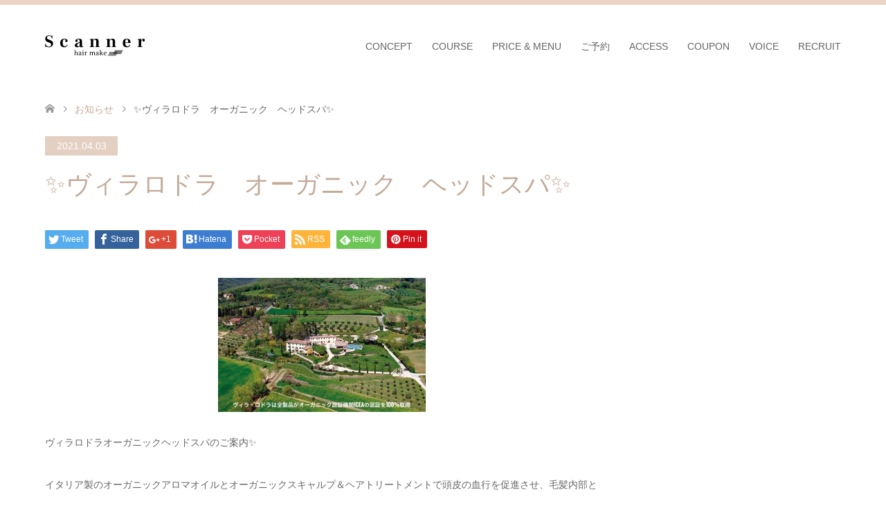

--- FILE ---
content_type: text/html; charset=UTF-8
request_url: https://scanner-hair.jp/news/%E2%9C%A8%E3%83%B4%E3%82%A3%E3%83%A9%E3%83%AD%E3%83%89%E3%83%A9%E3%80%80%E3%82%AA%E3%83%BC%E3%82%AC%E3%83%8B%E3%83%83%E3%82%AF%E3%80%80%E3%83%98%E3%83%83%E3%83%89%E3%82%B9%E3%83%91%E2%9C%A8/
body_size: 10281
content:
<!DOCTYPE html>
<html lang="ja">
<head>
<meta charset="UTF-8">
<!--[if IE]><meta http-equiv="X-UA-Compatible" content="IE=edge"><![endif]-->
<meta name="viewport" content="width=device-width">
<meta name="description" content="ヴィラロドラオーガニックヘッドスパのご案内✨イタリア製のオーガニックアロマオイルとオーガニックスキャルプ＆ヘアトリートメントで頭皮の血行を促進させ、毛髪内部とキューティクルを同時にケアします。">
<link rel="pingback" href="https://scanner-hair.jp/cms/xmlrpc.php">
<meta name='robots' content='index, follow, max-image-preview:large, max-snippet:-1, max-video-preview:-1'/>
<style>img:is([sizes="auto" i], [sizes^="auto," i]) {contain-intrinsic-size:3000px 1500px}</style>
<!-- This site is optimized with the Yoast SEO plugin v24.9 - https://yoast.com/wordpress/plugins/seo/ -->
<title>✨ヴィラロドラ　オーガニック　ヘッドスパ✨ - 松本市 美容室・美容院 Scanner(スキャナー)</title>
<meta name="description" content="松本市の美容室　Scanner（スキャナー）でイタリア製オーガニックアロマオイルスパクレイを使ったヴィラロドラ ヘッドスパ＆ヘアトリートメントをぜひご体感ください！！"/>
<link rel="canonical" href="https://scanner-hair.jp/news/✨ヴィラロドラ　オーガニック　ヘッドスパ✨/"/>
<meta property="og:locale" content="ja_JP"/>
<meta property="og:type" content="article"/>
<meta property="og:title" content="✨ヴィラロドラ　オーガニック　ヘッドスパ✨ - 松本市 美容室・美容院 Scanner(スキャナー)"/>
<meta property="og:description" content="松本市の美容室　Scanner（スキャナー）でイタリア製オーガニックアロマオイルスパクレイを使ったヴィラロドラ ヘッドスパ＆ヘアトリートメントをぜひご体感ください！！"/>
<meta property="og:url" content="https://scanner-hair.jp/news/✨ヴィラロドラ　オーガニック　ヘッドスパ✨/"/>
<meta property="og:site_name" content="松本市 美容室・美容院 Scanner(スキャナー)"/>
<meta property="article:modified_time" content="2021-04-04T09:59:37+00:00"/>
<meta property="og:image" content="https://scanner-hair.jp/wp-content/uploads/2020/07/4C42929C-BCB0-4B89-ADF1-4564E39376CF-300x194.jpeg"/>
<meta name="twitter:card" content="summary_large_image"/>
<meta name="twitter:label1" content="推定読み取り時間"/>
<meta name="twitter:data1" content="1分"/>
<link rel="stylesheet" type="text/css" href="//scanner-hair.jp/cms/wp-content/cache/wpfc-minified/ln9pr5/a1ccr.css" media="all"/><style id='classic-theme-styles-inline-css' type='text/css'>.wp-block-button__link{color:#fff;background-color:#32373c;border-radius:9999px;box-shadow:none;text-decoration:none;padding:calc(.667em + 2px) calc(1.333em + 2px);font-size:1.125em}.wp-block-file__button{background:#32373c;color:#fff;text-decoration:none}</style><style id='global-styles-inline-css' type='text/css'>:root{--wp--preset--aspect-ratio--square:1;--wp--preset--aspect-ratio--4-3: 4/3;--wp--preset--aspect-ratio--3-4: 3/4;--wp--preset--aspect-ratio--3-2: 3/2;--wp--preset--aspect-ratio--2-3: 2/3;--wp--preset--aspect-ratio--16-9: 16/9;--wp--preset--aspect-ratio--9-16: 9/16;--wp--preset--color--black:#000;--wp--preset--color--cyan-bluish-gray:#abb8c3;--wp--preset--color--white:#fff;--wp--preset--color--pale-pink:#f78da7;--wp--preset--color--vivid-red:#cf2e2e;--wp--preset--color--luminous-vivid-orange:#ff6900;--wp--preset--color--luminous-vivid-amber:#fcb900;--wp--preset--color--light-green-cyan:#7bdcb5;--wp--preset--color--vivid-green-cyan:#00d084;--wp--preset--color--pale-cyan-blue:#8ed1fc;--wp--preset--color--vivid-cyan-blue:#0693e3;--wp--preset--color--vivid-purple:#9b51e0;--wp--preset--gradient--vivid-cyan-blue-to-vivid-purple:linear-gradient(135deg,rgba(6,147,227,1) 0%,#9b51e0 100%);--wp--preset--gradient--light-green-cyan-to-vivid-green-cyan:linear-gradient(135deg,#7adcb4 0%,#00d082 100%);--wp--preset--gradient--luminous-vivid-amber-to-luminous-vivid-orange:linear-gradient(135deg,rgba(252,185,0,1) 0%,rgba(255,105,0,1) 100%);--wp--preset--gradient--luminous-vivid-orange-to-vivid-red:linear-gradient(135deg,rgba(255,105,0,1) 0%,#cf2e2e 100%);--wp--preset--gradient--very-light-gray-to-cyan-bluish-gray:linear-gradient(135deg,#eee 0%,#a9b8c3 100%);--wp--preset--gradient--cool-to-warm-spectrum:linear-gradient(135deg,#4aeadc 0%,#9778d1 20%,#cf2aba 40%,#ee2c82 60%,#fb6962 80%,#fef84c 100%);--wp--preset--gradient--blush-light-purple:linear-gradient(135deg,#ffceec 0%,#9896f0 100%);--wp--preset--gradient--blush-bordeaux:linear-gradient(135deg,#fecda5 0%,#fe2d2d 50%,#6b003e 100%);--wp--preset--gradient--luminous-dusk:linear-gradient(135deg,#ffcb70 0%,#c751c0 50%,#4158d0 100%);--wp--preset--gradient--pale-ocean:linear-gradient(135deg,#fff5cb 0%,#b6e3d4 50%,#33a7b5 100%);--wp--preset--gradient--electric-grass:linear-gradient(135deg,#caf880 0%,#71ce7e 100%);--wp--preset--gradient--midnight:linear-gradient(135deg,#020381 0%,#2874fc 100%);--wp--preset--font-size--small:13px;--wp--preset--font-size--medium:20px;--wp--preset--font-size--large:36px;--wp--preset--font-size--x-large:42px;--wp--preset--spacing--20:.44rem;--wp--preset--spacing--30:.67rem;--wp--preset--spacing--40:1rem;--wp--preset--spacing--50:1.5rem;--wp--preset--spacing--60:2.25rem;--wp--preset--spacing--70:3.38rem;--wp--preset--spacing--80:5.06rem;--wp--preset--shadow--natural:6px 6px 9px rgba(0,0,0,.2);--wp--preset--shadow--deep:12px 12px 50px rgba(0,0,0,.4);--wp--preset--shadow--sharp:6px 6px 0 rgba(0,0,0,.2);--wp--preset--shadow--outlined:6px 6px 0 -3px rgba(255,255,255,1) , 6px 6px rgba(0,0,0,1);--wp--preset--shadow--crisp:6px 6px 0 rgba(0,0,0,1)}:where(.is-layout-flex){gap:.5em}:where(.is-layout-grid){gap:.5em}body .is-layout-flex{display:flex}.is-layout-flex{flex-wrap:wrap;align-items:center}.is-layout-flex > :is(*, div){margin:0}body .is-layout-grid{display:grid}.is-layout-grid > :is(*, div){margin:0}:where(.wp-block-columns.is-layout-flex){gap:2em}:where(.wp-block-columns.is-layout-grid){gap:2em}:where(.wp-block-post-template.is-layout-flex){gap:1.25em}:where(.wp-block-post-template.is-layout-grid){gap:1.25em}.has-black-color{color:var(--wp--preset--color--black)!important}.has-cyan-bluish-gray-color{color:var(--wp--preset--color--cyan-bluish-gray)!important}.has-white-color{color:var(--wp--preset--color--white)!important}.has-pale-pink-color{color:var(--wp--preset--color--pale-pink)!important}.has-vivid-red-color{color:var(--wp--preset--color--vivid-red)!important}.has-luminous-vivid-orange-color{color:var(--wp--preset--color--luminous-vivid-orange)!important}.has-luminous-vivid-amber-color{color:var(--wp--preset--color--luminous-vivid-amber)!important}.has-light-green-cyan-color{color:var(--wp--preset--color--light-green-cyan)!important}.has-vivid-green-cyan-color{color:var(--wp--preset--color--vivid-green-cyan)!important}.has-pale-cyan-blue-color{color:var(--wp--preset--color--pale-cyan-blue)!important}.has-vivid-cyan-blue-color{color:var(--wp--preset--color--vivid-cyan-blue)!important}.has-vivid-purple-color{color:var(--wp--preset--color--vivid-purple)!important}.has-black-background-color{background-color:var(--wp--preset--color--black)!important}.has-cyan-bluish-gray-background-color{background-color:var(--wp--preset--color--cyan-bluish-gray)!important}.has-white-background-color{background-color:var(--wp--preset--color--white)!important}.has-pale-pink-background-color{background-color:var(--wp--preset--color--pale-pink)!important}.has-vivid-red-background-color{background-color:var(--wp--preset--color--vivid-red)!important}.has-luminous-vivid-orange-background-color{background-color:var(--wp--preset--color--luminous-vivid-orange)!important}.has-luminous-vivid-amber-background-color{background-color:var(--wp--preset--color--luminous-vivid-amber)!important}.has-light-green-cyan-background-color{background-color:var(--wp--preset--color--light-green-cyan)!important}.has-vivid-green-cyan-background-color{background-color:var(--wp--preset--color--vivid-green-cyan)!important}.has-pale-cyan-blue-background-color{background-color:var(--wp--preset--color--pale-cyan-blue)!important}.has-vivid-cyan-blue-background-color{background-color:var(--wp--preset--color--vivid-cyan-blue)!important}.has-vivid-purple-background-color{background-color:var(--wp--preset--color--vivid-purple)!important}.has-black-border-color{border-color:var(--wp--preset--color--black)!important}.has-cyan-bluish-gray-border-color{border-color:var(--wp--preset--color--cyan-bluish-gray)!important}.has-white-border-color{border-color:var(--wp--preset--color--white)!important}.has-pale-pink-border-color{border-color:var(--wp--preset--color--pale-pink)!important}.has-vivid-red-border-color{border-color:var(--wp--preset--color--vivid-red)!important}.has-luminous-vivid-orange-border-color{border-color:var(--wp--preset--color--luminous-vivid-orange)!important}.has-luminous-vivid-amber-border-color{border-color:var(--wp--preset--color--luminous-vivid-amber)!important}.has-light-green-cyan-border-color{border-color:var(--wp--preset--color--light-green-cyan)!important}.has-vivid-green-cyan-border-color{border-color:var(--wp--preset--color--vivid-green-cyan)!important}.has-pale-cyan-blue-border-color{border-color:var(--wp--preset--color--pale-cyan-blue)!important}.has-vivid-cyan-blue-border-color{border-color:var(--wp--preset--color--vivid-cyan-blue)!important}.has-vivid-purple-border-color{border-color:var(--wp--preset--color--vivid-purple)!important}.has-vivid-cyan-blue-to-vivid-purple-gradient-background{background:var(--wp--preset--gradient--vivid-cyan-blue-to-vivid-purple)!important}.has-light-green-cyan-to-vivid-green-cyan-gradient-background{background:var(--wp--preset--gradient--light-green-cyan-to-vivid-green-cyan)!important}.has-luminous-vivid-amber-to-luminous-vivid-orange-gradient-background{background:var(--wp--preset--gradient--luminous-vivid-amber-to-luminous-vivid-orange)!important}.has-luminous-vivid-orange-to-vivid-red-gradient-background{background:var(--wp--preset--gradient--luminous-vivid-orange-to-vivid-red)!important}.has-very-light-gray-to-cyan-bluish-gray-gradient-background{background:var(--wp--preset--gradient--very-light-gray-to-cyan-bluish-gray)!important}.has-cool-to-warm-spectrum-gradient-background{background:var(--wp--preset--gradient--cool-to-warm-spectrum)!important}.has-blush-light-purple-gradient-background{background:var(--wp--preset--gradient--blush-light-purple)!important}.has-blush-bordeaux-gradient-background{background:var(--wp--preset--gradient--blush-bordeaux)!important}.has-luminous-dusk-gradient-background{background:var(--wp--preset--gradient--luminous-dusk)!important}.has-pale-ocean-gradient-background{background:var(--wp--preset--gradient--pale-ocean)!important}.has-electric-grass-gradient-background{background:var(--wp--preset--gradient--electric-grass)!important}.has-midnight-gradient-background{background:var(--wp--preset--gradient--midnight)!important}.has-small-font-size{font-size:var(--wp--preset--font-size--small)!important}.has-medium-font-size{font-size:var(--wp--preset--font-size--medium)!important}.has-large-font-size{font-size:var(--wp--preset--font-size--large)!important}.has-x-large-font-size{font-size:var(--wp--preset--font-size--x-large)!important}:where(.wp-block-post-template.is-layout-flex){gap:1.25em}:where(.wp-block-post-template.is-layout-grid){gap:1.25em}:where(.wp-block-columns.is-layout-flex){gap:2em}:where(.wp-block-columns.is-layout-grid){gap:2em}:root :where(.wp-block-pullquote){font-size:1.5em;line-height:1.6}</style><link rel="stylesheet" type="text/css" href="//scanner-hair.jp/cms/wp-content/cache/wpfc-minified/dustm2if/a1ccr.css" media="all"/><style type="text/css">body,input,textarea{font-family:Arial,"ヒラギノ角ゴ ProN W3","Hiragino Kaku Gothic ProN","メイリオ",Meiryo,sans-serif}.rich_font{font-weight:500;font-family:"Times New Roman","游明朝","Yu Mincho","游明朝体","YuMincho","ヒラギノ明朝 Pro W3","Hiragino Mincho Pro","HiraMinProN-W3","HGS明朝E","ＭＳ Ｐ明朝","MS PMincho",serif}#header .logo{font-size:24px}.fix_top.header_fix #header .logo{font-size:20px}#footer_logo .logo{font-size:16px}#logo_image img{width:50%;height:50%;max-height:none}#logo_image_fixed img{width:50%;height:50%;max-height:none}#footer_logo img{width:50%;height:50%}#post_title{font-size:36px}body,.post_content{font-size:14px}@media screen and (max-width:991px){#header .logo{font-size:18px}.mobile_fix_top.header_fix #header .logo{font-size:18px}#logo_image img{width:50%;height:50%;max-height:none}#logo_image_fixed img{width:50%;height:50%;max-height:none}#post_title{font-size:20px}body,.post_content{font-size:16px}}#site_wrap{display:none}#site_loader_overlay{background:#fff;opacity:1;position:fixed;top:0;left:0;width:100%;height:100%;width:100vw;height:100vh;z-index:99999}#site_loader_animation{width:100%;min-width:160px;font-size:16px;text-align:center;position:fixed;top:50%;left:0;opacity:0;-ms-filter:"progid:DXImageTransform.Microsoft.Alpha(Opacity=0)";filter: alpha(opacity=0);-webkit-animation:loading-dots-fadein .5s linear forwards;-moz-animation:loading-dots-fadein .5s linear forwards;-o-animation:loading-dots-fadein .5s linear forwards;-ms-animation:loading-dots-fadein .5s linear forwards;animation:loading-dots-fadein .5s linear forwards}#site_loader_animation i{width:.5em;height:.5em;display:inline-block;vertical-align:middle;background:#e0e0e0;-webkit-border-radius:50%;border-radius:50%;margin:0 .25em;background:#e3d0c3;-webkit-animation:loading-dots-middle-dots .5s linear infinite;-moz-animation:loading-dots-middle-dots .5s linear infinite;-ms-animation:loading-dots-middle-dots .5s linear infinite;-o-animation:loading-dots-middle-dots .5s linear infinite;animation:loading-dots-middle-dots .5s linear infinite}#site_loader_animation i:first-child{-webkit-animation:loading-dots-first-dot .5s infinite;-moz-animation:loading-dots-first-dot .5s linear infinite;-ms-animation:loading-dots-first-dot .5s linear infinite;-o-animation:loading-dots-first-dot .5s linear infinite;animation:loading-dots-first-dot .5s linear infinite;-ms-filter:"progid:DXImageTransform.Microsoft.Alpha(Opacity=0)";opacity:0;filter: alpha(opacity=0);-webkit-transform:translate(-1em);-moz-transform:translate(-1em);-ms-transform:translate(-1em);-o-transform:translate(-1em);transform:translate(-1em)}#site_loader_animation i:last-child{-webkit-animation:loading-dots-last-dot .5s linear infinite;-moz-animation:loading-dots-last-dot .5s linear infinite;-ms-animation:loading-dots-last-dot .5s linear infinite;-o-animation:loading-dots-last-dot .5s linear infinite;animation:loading-dots-last-dot .5s linear infinite}@-webkit-keyframes loading-dots-fadein{100%{opacity:1;-ms-filter:none;filter:none}}@-moz-keyframes loading-dots-fadein{100%{opacity:1;-ms-filter:none;filter:none}}@-o-keyframes loading-dots-fadein{100%{opacity:1;-ms-filter:none;filter:none}}@keyframes loading-dots-fadein{100%{opacity:1;-ms-filter:none;filter:none}}@-webkit-keyframes loading-dots-first-dot{100%{-webkit-transform:translate(1em);-moz-transform:translate(1em);-o-transform:translate(1em);-ms-transform:translate(1em);transform:translate(1em);opacity:1;-ms-filter:none;filter:none}}@-moz-keyframes loading-dots-first-dot{100%{-webkit-transform:translate(1em);-moz-transform:translate(1em);-o-transform:translate(1em);-ms-transform:translate(1em);transform:translate(1em);opacity:1;-ms-filter:none;filter:none}}@-o-keyframes loading-dots-first-dot{100%{-webkit-transform:translate(1em);-moz-transform:translate(1em);-o-transform:translate(1em);-ms-transform:translate(1em);transform:translate(1em);opacity:1;-ms-filter:none;filter:none}}@keyframes loading-dots-first-dot{100%{-webkit-transform:translate(1em);-moz-transform:translate(1em);-o-transform:translate(1em);-ms-transform:translate(1em);transform:translate(1em);opacity:1;-ms-filter:none;filter:none}}@-webkit-keyframes loading-dots-middle-dots{100%{-webkit-transform:translate(1em);-moz-transform:translate(1em);-o-transform:translate(1em);-ms-transform:translate(1em);transform:translate(1em)}}@-moz-keyframes loading-dots-middle-dots{100%{-webkit-transform:translate(1em);-moz-transform:translate(1em);-o-transform:translate(1em);-ms-transform:translate(1em);transform:translate(1em)}}@-o-keyframes loading-dots-middle-dots{100%{-webkit-transform:translate(1em);-moz-transform:translate(1em);-o-transform:translate(1em);-ms-transform:translate(1em);transform:translate(1em)}}@keyframes loading-dots-middle-dots{100%{-webkit-transform:translate(1em);-moz-transform:translate(1em);-o-transform:translate(1em);-ms-transform:translate(1em);transform:translate(1em)}}@-webkit-keyframes loading-dots-last-dot{100%{-webkit-transform:translate(2em);-moz-transform:translate(2em);-o-transform:translate(2em);-ms-transform:translate(2em);transform:translate(2em);opacity:0;-ms-filter:"progid:DXImageTransform.Microsoft.Alpha(Opacity=0)";filter:alpha(opacity=0)}}@-moz-keyframes loading-dots-last-dot{100%{-webkit-transform:translate(2em);-moz-transform:translate(2em);-o-transform:translate(2em);-ms-transform:translate(2em);transform:translate(2em);opacity:0;-ms-filter:"progid:DXImageTransform.Microsoft.Alpha(Opacity=0)";filter:alpha(opacity=0)}}@-o-keyframes loading-dots-last-dot{100%{-webkit-transform:translate(2em);-moz-transform:translate(2em);-o-transform:translate(2em);-ms-transform:translate(2em);transform:translate(2em);opacity:0;-ms-filter:"progid:DXImageTransform.Microsoft.Alpha(Opacity=0)";filter:alpha(opacity=0)}}@keyframes loading-dots-last-dot{100%{-webkit-transform:translate(2em);-moz-transform:translate(2em);-o-transform:translate(2em);-ms-transform:translate(2em);transform:translate(2em);opacity:0;-ms-filter:"progid:DXImageTransform.Microsoft.Alpha(Opacity=0)";filter:alpha(opacity=0)}}.image{-webkit-transition:.5s;-moz-transition:.5s;-ms-transition:.5s;transition:.5s}.image img{-webkit-backface-visibility:hidden;backface-visibility:hidden;-webkit-transition-property:opacity;-webkit-transition:.5s;-moz-transition-property:opacity;-moz-transition:.5s;-ms-transition-property:opacity;-ms-transition:.5s;-o-transition-property:opacity;-o-transition:.5s;transition-property:opacity;transition:.5s}.image:hover img,a:hover .image img{opacity:.5}.image:hover,a:hover .image{background:#c2aa99}.headline_bg_l,.headline_bg,ul.meta .category span,.page_navi a:hover,.page_navi span.current,.page_navi p.back a:hover,#post_pagination p,#post_pagination a:hover,#previous_next_post2 a:hover,.single-news #post_meta_top .date,.single-campaign #post_meta_top .date,ol#voice_list .info .voice_button a:hover,.voice_user .voice_name,.voice_course .course_button a,.side_headline,#footer_top,#comment_header ul li a:hover,#comment_header ul li.comment_switch_active a,#comment_header #comment_closed p,#submit_comment{background-color:#e3d0c3}.page_navi a:hover,.page_navi span.current,#post_pagination p,#comment_header ul li.comment_switch_active a,#comment_header #comment_closed p,#guest_info input:focus,#comment_textarea textarea:focus{border-color:#e3d0c3}#comment_header ul li.comment_switch_active a:after,#comment_header #comment_closed p:after{border-color:#e3d0c3 transparent transparent transparent}a:hover,#global_menu>ul>li>a:hover,#bread_crumb li a,#bread_crumb li.home a:hover:before,ul.meta .date,.footer_headline,.footer_widget a:hover,#post_title,#previous_next_post a:hover,#previous_next_post a:hover:before,#previous_next_post a:hover:after,#recent_news .info .date,.course_category .course_category_headline,.course_category .info .headline,ol#voice_list .info .voice_name,dl.interview dt,.voice_course .course_button a:hover,ol#staff_list .info .staff_name,.staff_info .staff_detail .staff_name,.staff_info .staff_detail .staff_social_link li a:hover:before,.styled_post_list1 .date,.collapse_category_list li a:hover,.tcdw_course_list_widget .course_list li .image,.side_widget.tcdw_banner_list_widget .side_headline,ul.banner_list li .image,#index_content1 .caption .headline,#index_course li .image,#index_news .date,#index_voice li .info .voice_name,#index_blog .headline,.table.pb_pricemenu td.menu,.side_widget .campaign_list .date,.side_widget .news_list .date,.side_widget .staff_list .staff_name,.side_widget .voice_list .voice_name{color:#c2aa99}#footer_bottom,a.index_blog_button:hover,.widget_search #search-btn input:hover,.widget_search #searchsubmit:hover,.widget.google_search #searchsubmit:hover,#submit_comment:hover,#header_slider .slick-dots li button:hover,#header_slider .slick-dots li.slick-active button{background-color:#c2aa99}.post_content a{color:#c2aa99}#archive_wrapper,#related_post ol{background-color:rgba(227,208,195,.15)}#index_course li.noimage .image,.course_category .noimage .imagebox,.tcdw_course_list_widget .course_list li.noimage .image{background:rgba(227,208,195,.3)}#index_blog,#footer_widget,.course_categories li a.active,.course_categories li a:hover,.styled_post_list1_tabs li{background-color:rgba(232,202,183,.15)}#index_topics{background:rgba(232,202,183,.8)}#header{border-top-color:rgba(232,202,183,.8)}@media screen and (min-width:992px){.fix_top.header_fix #header{background-color:rgba(232,202,183,.8)}#global_menu ul ul a{background-color:#e3d0c3}#global_menu ul ul a:hover{background-color:#c2aa99}}@media screen and (max-width:991px){a.menu_button.active{background:rgba(232,202,183,.8)};
.mobile_fix_top.header_fix #header {background-color:rgba(232,202,183,.8)}#global_menu{background-color:#e3d0c3}#global_menu a:hover{background-color:#c2aa99}.mobile_fix_top.header_fix #header{background-color:rgba(232,202,183,.8)}}#left_col{max-width:1150px;float:none}@media screen and (max-width:991px){br{display:none}}</style><style type="text/css"></style><script type="application/ld+json" class="yoast-schema-graph">{"@context":"https://schema.org","@graph":[{"@type":"WebPage","@id":"https://scanner-hair.jp/news/%e2%9c%a8%e3%83%b4%e3%82%a3%e3%83%a9%e3%83%ad%e3%83%89%e3%83%a9%e3%80%80%e3%82%aa%e3%83%bc%e3%82%ac%e3%83%8b%e3%83%83%e3%82%af%e3%80%80%e3%83%98%e3%83%83%e3%83%89%e3%82%b9%e3%83%91%e2%9c%a8/","url":"https://scanner-hair.jp/news/%e2%9c%a8%e3%83%b4%e3%82%a3%e3%83%a9%e3%83%ad%e3%83%89%e3%83%a9%e3%80%80%e3%82%aa%e3%83%bc%e3%82%ac%e3%83%8b%e3%83%83%e3%82%af%e3%80%80%e3%83%98%e3%83%83%e3%83%89%e3%82%b9%e3%83%91%e2%9c%a8/","name":"✨ヴィラロドラ　オーガニック　ヘッドスパ✨ - 松本市 美容室・美容院 Scanner(スキャナー)","isPartOf":{"@id":"https://scanner-hair.jp/#website"},"primaryImageOfPage":{"@id":"https://scanner-hair.jp/news/%e2%9c%a8%e3%83%b4%e3%82%a3%e3%83%a9%e3%83%ad%e3%83%89%e3%83%a9%e3%80%80%e3%82%aa%e3%83%bc%e3%82%ac%e3%83%8b%e3%83%83%e3%82%af%e3%80%80%e3%83%98%e3%83%83%e3%83%89%e3%82%b9%e3%83%91%e2%9c%a8/#primaryimage"},"image":{"@id":"https://scanner-hair.jp/news/%e2%9c%a8%e3%83%b4%e3%82%a3%e3%83%a9%e3%83%ad%e3%83%89%e3%83%a9%e3%80%80%e3%82%aa%e3%83%bc%e3%82%ac%e3%83%8b%e3%83%83%e3%82%af%e3%80%80%e3%83%98%e3%83%83%e3%83%89%e3%82%b9%e3%83%91%e2%9c%a8/#primaryimage"},"thumbnailUrl":"https://scanner-hair.jp/wp-content/uploads/2020/07/4C42929C-BCB0-4B89-ADF1-4564E39376CF-300x194.jpeg","datePublished":"2021-04-03T09:34:04+00:00","dateModified":"2021-04-04T09:59:37+00:00","description":"松本市の美容室　Scanner（スキャナー）でイタリア製オーガニックアロマオイルスパクレイを使ったヴィラロドラ ヘッドスパ＆ヘアトリートメントをぜひご体感ください！！","breadcrumb":{"@id":"https://scanner-hair.jp/news/%e2%9c%a8%e3%83%b4%e3%82%a3%e3%83%a9%e3%83%ad%e3%83%89%e3%83%a9%e3%80%80%e3%82%aa%e3%83%bc%e3%82%ac%e3%83%8b%e3%83%83%e3%82%af%e3%80%80%e3%83%98%e3%83%83%e3%83%89%e3%82%b9%e3%83%91%e2%9c%a8/#breadcrumb"},"inLanguage":"ja","potentialAction":[{"@type":"ReadAction","target":["https://scanner-hair.jp/news/%e2%9c%a8%e3%83%b4%e3%82%a3%e3%83%a9%e3%83%ad%e3%83%89%e3%83%a9%e3%80%80%e3%82%aa%e3%83%bc%e3%82%ac%e3%83%8b%e3%83%83%e3%82%af%e3%80%80%e3%83%98%e3%83%83%e3%83%89%e3%82%b9%e3%83%91%e2%9c%a8/"]}]},{"@type":"ImageObject","inLanguage":"ja","@id":"https://scanner-hair.jp/news/%e2%9c%a8%e3%83%b4%e3%82%a3%e3%83%a9%e3%83%ad%e3%83%89%e3%83%a9%e3%80%80%e3%82%aa%e3%83%bc%e3%82%ac%e3%83%8b%e3%83%83%e3%82%af%e3%80%80%e3%83%98%e3%83%83%e3%83%89%e3%82%b9%e3%83%91%e2%9c%a8/#primaryimage","url":"https://scanner-hair.jp/wp-content/uploads/2020/07/4C42929C-BCB0-4B89-ADF1-4564E39376CF-300x194.jpeg","contentUrl":"https://scanner-hair.jp/wp-content/uploads/2020/07/4C42929C-BCB0-4B89-ADF1-4564E39376CF-300x194.jpeg"},{"@type":"BreadcrumbList","@id":"https://scanner-hair.jp/news/%e2%9c%a8%e3%83%b4%e3%82%a3%e3%83%a9%e3%83%ad%e3%83%89%e3%83%a9%e3%80%80%e3%82%aa%e3%83%bc%e3%82%ac%e3%83%8b%e3%83%83%e3%82%af%e3%80%80%e3%83%98%e3%83%83%e3%83%89%e3%82%b9%e3%83%91%e2%9c%a8/#breadcrumb","itemListElement":[{"@type":"ListItem","position":1,"name":"ホーム","item":"https://scanner-hair.jp/"},{"@type":"ListItem","position":2,"name":"お知らせ","item":"https://scanner-hair.jp/news/"},{"@type":"ListItem","position":3,"name":"✨ヴィラロドラ　オーガニック　ヘッドスパ✨"}]},{"@type":"WebSite","@id":"https://scanner-hair.jp/#website","url":"https://scanner-hair.jp/","name":"松本市 美容室・美容院 Scanner(スキャナー)","description":"","potentialAction":[{"@type":"SearchAction","target":{"@type":"EntryPoint","urlTemplate":"https://scanner-hair.jp/?s={search_term_string}"},"query-input":{"@type":"PropertyValueSpecification","valueRequired":true,"valueName":"search_term_string"}}],"inLanguage":"ja"}]}</script>
<!-- / Yoast SEO plugin. -->
<link rel="alternate" type="application/rss+xml" title="松本市 美容室・美容院 Scanner(スキャナー) &raquo; フィード" href="https://scanner-hair.jp/feed/"/>
<link rel="alternate" type="application/rss+xml" title="松本市 美容室・美容院 Scanner(スキャナー) &raquo; コメントフィード" href="https://scanner-hair.jp/comments/feed/"/>
<!-- <link rel='stylesheet' id='style-css' href='https://scanner-hair.jp/cms/wp-content/themes/skin_tcd046/style.css?ver=1.1' type='text/css' media='all' /> -->
<!-- <link rel='stylesheet' id='wp-block-library-css' href='https://scanner-hair.jp/cms/wp-includes/css/dist/block-library/style.min.css?ver=6.8.3' type='text/css' media='all' /> -->
<!-- <link rel='stylesheet' id='tcd-maps-css' href='https://scanner-hair.jp/cms/wp-content/plugins/tcd-google-maps/admin.css?ver=6.8.3' type='text/css' media='all' /> -->
<script data-pagespeed-orig-type="text/javascript" src="https://scanner-hair.jp/cms/wp-includes/js/jquery/jquery.min.js?ver=3.7.1" id="jquery-core-js" type="text/psajs" data-pagespeed-orig-index="0"></script>
<script data-pagespeed-orig-type="text/javascript" src="https://scanner-hair.jp/cms/wp-includes/js/jquery/jquery-migrate.min.js?ver=3.4.1" id="jquery-migrate-js" type="text/psajs" data-pagespeed-orig-index="1"></script>
<link rel="https://api.w.org/" href="https://scanner-hair.jp/wp-json/"/><link rel='shortlink' href='https://scanner-hair.jp/?p=1262'/>
<link rel="alternate" title="oEmbed (JSON)" type="application/json+oembed" href="https://scanner-hair.jp/wp-json/oembed/1.0/embed?url=https%3A%2F%2Fscanner-hair.jp%2Fnews%2F%25e2%259c%25a8%25e3%2583%25b4%25e3%2582%25a3%25e3%2583%25a9%25e3%2583%25ad%25e3%2583%2589%25e3%2583%25a9%25e3%2580%2580%25e3%2582%25aa%25e3%2583%25bc%25e3%2582%25ac%25e3%2583%258b%25e3%2583%2583%25e3%2582%25af%25e3%2580%2580%25e3%2583%2598%25e3%2583%2583%25e3%2583%2589%25e3%2582%25b9%25e3%2583%2591%25e2%259c%25a8%2F"/>
<link rel="alternate" title="oEmbed (XML)" type="text/xml+oembed" href="https://scanner-hair.jp/wp-json/oembed/1.0/embed?url=https%3A%2F%2Fscanner-hair.jp%2Fnews%2F%25e2%259c%25a8%25e3%2583%25b4%25e3%2582%25a3%25e3%2583%25a9%25e3%2583%25ad%25e3%2583%2589%25e3%2583%25a9%25e3%2580%2580%25e3%2582%25aa%25e3%2583%25bc%25e3%2582%25ac%25e3%2583%258b%25e3%2583%2583%25e3%2582%25af%25e3%2580%2580%25e3%2583%2598%25e3%2583%2583%25e3%2583%2589%25e3%2582%25b9%25e3%2583%2591%25e2%259c%25a8%2F&#038;format=xml"/>
<!-- <link rel="stylesheet" href="https://scanner-hair.jp/cms/wp-content/themes/skin_tcd046/css/design-plus.css?ver=1.1"> -->
<!-- <link rel="stylesheet" href="https://scanner-hair.jp/cms/wp-content/themes/skin_tcd046/css/sns-botton.css?ver=1.1"> -->
<!-- <link rel="stylesheet" href="https://scanner-hair.jp/cms/wp-content/themes/skin_tcd046/css/responsive.css?ver=1.1"> -->
<!-- <link rel="stylesheet" href="https://scanner-hair.jp/cms/wp-content/themes/skin_tcd046/css/footer-bar.css?ver=1.1"> -->
<script src="https://scanner-hair.jp/cms/wp-content/themes/skin_tcd046/js/jquery.easing.1.3.js?ver=1.1" type="text/psajs" data-pagespeed-orig-index="2"></script>
<script src="https://scanner-hair.jp/cms/wp-content/themes/skin_tcd046/js/jscript.js?ver=1.1" type="text/psajs" data-pagespeed-orig-index="3"></script>
<script src="https://scanner-hair.jp/cms/wp-content/themes/skin_tcd046/js/comment.js?ver=1.1" type="text/psajs" data-pagespeed-orig-index="4"></script>
<script src="https://scanner-hair.jp/cms/wp-content/themes/skin_tcd046/js/header_fix.js?ver=1.1" type="text/psajs" data-pagespeed-orig-index="5"></script>
<link rel="icon" href="https://scanner-hair.jp/cms/wp-content/uploads/2018/03/cropped-Scanner-TOP画像　2回目-32x32.jpg" sizes="32x32"/>
<link rel="icon" href="https://scanner-hair.jp/cms/wp-content/uploads/2018/03/cropped-Scanner-TOP画像　2回目-192x192.jpg" sizes="192x192"/>
<link rel="apple-touch-icon" href="https://scanner-hair.jp/cms/wp-content/uploads/2018/03/cropped-Scanner-TOP画像　2回目-180x180.jpg"/>
<meta name="msapplication-TileImage" content="https://scanner-hair.jp/cms/wp-content/uploads/2018/03/cropped-Scanner-TOP画像　2回目-270x270.jpg"/>
</head>
<body id="body" class="wp-singular news-template-default single single-news postid-1262 wp-theme-skin_tcd046 fix_top mobile_fix_top"><noscript><meta HTTP-EQUIV="refresh" content="0;url='https://scanner-hair.jp/news/%E2%9C%A8%E3%83%B4%E3%82%A3%E3%83%A9%E3%83%AD%E3%83%89%E3%83%A9%E3%80%80%E3%82%AA%E3%83%BC%E3%82%AC%E3%83%8B%E3%83%83%E3%82%AF%E3%80%80%E3%83%98%E3%83%83%E3%83%89%E3%82%B9%E3%83%91%E2%9C%A8/?PageSpeed=noscript'" /><style><!--table,div,span,font,p{display:none} --></style><div style="display:block">Please click <a href="https://scanner-hair.jp/news/%E2%9C%A8%E3%83%B4%E3%82%A3%E3%83%A9%E3%83%AD%E3%83%89%E3%83%A9%E3%80%80%E3%82%AA%E3%83%BC%E3%82%AC%E3%83%8B%E3%83%83%E3%82%AF%E3%80%80%E3%83%98%E3%83%83%E3%83%89%E3%82%B9%E3%83%91%E2%9C%A8/?PageSpeed=noscript">here</a> if you are not redirected within a few seconds.</div></noscript>
<div id="site_loader_overlay">
<div id="site_loader_animation">
<i></i><i></i><i></i><i></i>
</div>
</div>
<div id="site_wrap">
<div id="header" class="clearfix">
<div class="header_inner">
<div id="header_logo">
<div id="logo_image">
<h1 class="logo">
<a href="https://scanner-hair.jp/" title="松本市 美容室・美容院 Scanner(スキャナー)" data-label="松本市 美容室・美容院 Scanner(スキャナー)"><img class="h_logo" src="https://scanner-hair.jp/cms/wp-content/uploads/2019/05/logo.png?1765103826" alt="松本市 美容室・美容院 Scanner(スキャナー)" title="松本市 美容室・美容院 Scanner(スキャナー)"/></a>
</h1>
</div>
<div id="logo_image_fixed">
<p class="logo"><a href="https://scanner-hair.jp/" title="松本市 美容室・美容院 Scanner(スキャナー)"><img class="s_logo" src="https://scanner-hair.jp/cms/wp-content/uploads/2019/05/logo.png?1765103826" alt="松本市 美容室・美容院 Scanner(スキャナー)" title="松本市 美容室・美容院 Scanner(スキャナー)"/></a></p>
</div>
</div>
<a href="#" class="menu_button"><span>menu</span></a>
<div id="global_menu">
<ul id="menu-%e3%83%98%e3%83%83%e3%83%80%e3%83%bc%e3%83%a1%e3%83%8b%e3%83%a5%e3%83%bc" class="menu"><li id="menu-item-60" class="menu-item menu-item-type-post_type menu-item-object-page menu-item-has-children menu-item-60"><a href="https://scanner-hair.jp/concept/">CONCEPT</a>
<ul class="sub-menu">
<li id="menu-item-193" class="menu-item menu-item-type-post_type menu-item-object-page menu-item-193"><a href="https://scanner-hair.jp/staff/">STAFF</a></li>
<li id="menu-item-126" class="menu-item menu-item-type-custom menu-item-object-custom menu-item-126"><a href="http://scanner-hair.jp/course/">Gallery</a></li>
</ul>
</li>
<li id="menu-item-86" class="menu-item menu-item-type-custom menu-item-object-custom menu-item-has-children menu-item-86"><a href="/cut/">COURSE</a>
<ul class="sub-menu">
<li id="menu-item-61" class="menu-item menu-item-type-post_type menu-item-object-page menu-item-61"><a href="https://scanner-hair.jp/cut/">CUT</a></li>
<li id="menu-item-62" class="menu-item menu-item-type-post_type menu-item-object-page menu-item-62"><a href="https://scanner-hair.jp/perm/">PERM</a></li>
<li id="menu-item-63" class="menu-item menu-item-type-post_type menu-item-object-page menu-item-63"><a href="https://scanner-hair.jp/color/">COLOR</a></li>
<li id="menu-item-65" class="menu-item menu-item-type-post_type menu-item-object-page menu-item-65"><a href="https://scanner-hair.jp/treatment/">TREATMENT</a></li>
</ul>
</li>
<li id="menu-item-64" class="menu-item menu-item-type-post_type menu-item-object-page menu-item-64"><a href="https://scanner-hair.jp/price-menu/">PRICE &#038; MENU</a></li>
<li id="menu-item-686" class="menu-item menu-item-type-post_type menu-item-object-page menu-item-686"><a href="https://scanner-hair.jp/reserve/">ご予約</a></li>
<li id="menu-item-66" class="menu-item menu-item-type-post_type menu-item-object-page menu-item-66"><a href="https://scanner-hair.jp/access/">ACCESS</a></li>
<li id="menu-item-67" class="menu-item menu-item-type-post_type menu-item-object-page menu-item-67"><a href="https://scanner-hair.jp/coupon/">COUPON</a></li>
<li id="menu-item-68" class="menu-item menu-item-type-post_type menu-item-object-page menu-item-68"><a href="https://scanner-hair.jp/instagram/">VOICE</a></li>
<li id="menu-item-461" class="menu-item menu-item-type-post_type menu-item-object-page menu-item-461"><a href="https://scanner-hair.jp/recruit/">RECRUIT</a></li>
</ul> </div>
</div>
</div><!-- END #header -->
<div id="main_contents" class="clearfix">
<div id="bread_crumb">
<ul class="clearfix">
<li itemscope="itemscope" itemtype="http://data-vocabulary.org/Breadcrumb" class="home"><a itemprop="url" href="https://scanner-hair.jp/"><span itemprop="title">ホーム</span></a></li>
<li itemscope="itemscope" itemtype="http://data-vocabulary.org/Breadcrumb"><a itemprop="url" href="https://scanner-hair.jp/news/"><span itemprop="title">お知らせ</span></a></li>
<li class="last">✨ヴィラロドラ　オーガニック　ヘッドスパ✨</li>
</ul>
</div>
<div id="main_col" class="clearfix">
<div id="left_col">
<div id="article">
<ul id="post_meta_top" class="clearfix">
<li class="date"><time class="entry-date updated" datetime="2021-04-04T18:59:37+09:00">2021.04.03</time></li>
</ul>
<h2 id="post_title" class="rich_font">✨ヴィラロドラ　オーガニック　ヘッドスパ✨</h2>
<div class="single_share clearfix" id="single_share_top">
<div class="share-type1 share-top">
<div class="sns mt10">
<ul class="type1 clearfix">
<li class="twitter">
<a href="http://twitter.com/share?text=%E2%9C%A8%E3%83%B4%E3%82%A3%E3%83%A9%E3%83%AD%E3%83%89%E3%83%A9%E3%80%80%E3%82%AA%E3%83%BC%E3%82%AC%E3%83%8B%E3%83%83%E3%82%AF%E3%80%80%E3%83%98%E3%83%83%E3%83%89%E3%82%B9%E3%83%91%E2%9C%A8&url=https%3A%2F%2Fscanner-hair.jp%2Fnews%2F%25e2%259c%25a8%25e3%2583%25b4%25e3%2582%25a3%25e3%2583%25a9%25e3%2583%25ad%25e3%2583%2589%25e3%2583%25a9%25e3%2580%2580%25e3%2582%25aa%25e3%2583%25bc%25e3%2582%25ac%25e3%2583%258b%25e3%2583%2583%25e3%2582%25af%25e3%2580%2580%25e3%2583%2598%25e3%2583%2583%25e3%2583%2589%25e3%2582%25b9%25e3%2583%2591%25e2%259c%25a8%2F&via=&tw_p=tweetbutton&related=" onclick="javascript:window.open(this.href, '', 'menubar=no,toolbar=no,resizable=yes,scrollbars=yes,height=400,width=600');return false;"><i class="icon-twitter"></i><span class="ttl">Tweet</span><span class="share-count"></span></a>
</li>
<li class="facebook">
<a href="//www.facebook.com/sharer/sharer.php?u=https://scanner-hair.jp/news/%e2%9c%a8%e3%83%b4%e3%82%a3%e3%83%a9%e3%83%ad%e3%83%89%e3%83%a9%e3%80%80%e3%82%aa%e3%83%bc%e3%82%ac%e3%83%8b%e3%83%83%e3%82%af%e3%80%80%e3%83%98%e3%83%83%e3%83%89%e3%82%b9%e3%83%91%e2%9c%a8/&amp;t=%E2%9C%A8%E3%83%B4%E3%82%A3%E3%83%A9%E3%83%AD%E3%83%89%E3%83%A9%E3%80%80%E3%82%AA%E3%83%BC%E3%82%AC%E3%83%8B%E3%83%83%E3%82%AF%E3%80%80%E3%83%98%E3%83%83%E3%83%89%E3%82%B9%E3%83%91%E2%9C%A8" class="facebook-btn-icon-link" target="blank" rel="nofollow"><i class="icon-facebook"></i><span class="ttl">Share</span><span class="share-count"></span></a>
</li>
<li class="googleplus">
<a href="https://plus.google.com/share?url=https%3A%2F%2Fscanner-hair.jp%2Fnews%2F%25e2%259c%25a8%25e3%2583%25b4%25e3%2582%25a3%25e3%2583%25a9%25e3%2583%25ad%25e3%2583%2589%25e3%2583%25a9%25e3%2580%2580%25e3%2582%25aa%25e3%2583%25bc%25e3%2582%25ac%25e3%2583%258b%25e3%2583%2583%25e3%2582%25af%25e3%2580%2580%25e3%2583%2598%25e3%2583%2583%25e3%2583%2589%25e3%2582%25b9%25e3%2583%2591%25e2%259c%25a8%2F" onclick="javascript:window.open(this.href, '', 'menubar=no,toolbar=no,resizable=yes,scrollbars=yes,height=600,width=500');return false;"><i class="icon-google-plus"></i><span class="ttl">+1</span><span class="share-count"></span></a>
</li>
<li class="hatebu">
<a href="http://b.hatena.ne.jp/add?mode=confirm&url=https%3A%2F%2Fscanner-hair.jp%2Fnews%2F%25e2%259c%25a8%25e3%2583%25b4%25e3%2582%25a3%25e3%2583%25a9%25e3%2583%25ad%25e3%2583%2589%25e3%2583%25a9%25e3%2580%2580%25e3%2582%25aa%25e3%2583%25bc%25e3%2582%25ac%25e3%2583%258b%25e3%2583%2583%25e3%2582%25af%25e3%2580%2580%25e3%2583%2598%25e3%2583%2583%25e3%2583%2589%25e3%2582%25b9%25e3%2583%2591%25e2%259c%25a8%2F" onclick="javascript:window.open(this.href, '', 'menubar=no,toolbar=no,resizable=yes,scrollbars=yes,height=400,width=510');return false;"><i class="icon-hatebu"></i><span class="ttl">Hatena</span><span class="share-count"></span></a>
</li>
<li class="pocket">
<a href="http://getpocket.com/edit?url=https%3A%2F%2Fscanner-hair.jp%2Fnews%2F%25e2%259c%25a8%25e3%2583%25b4%25e3%2582%25a3%25e3%2583%25a9%25e3%2583%25ad%25e3%2583%2589%25e3%2583%25a9%25e3%2580%2580%25e3%2582%25aa%25e3%2583%25bc%25e3%2582%25ac%25e3%2583%258b%25e3%2583%2583%25e3%2582%25af%25e3%2580%2580%25e3%2583%2598%25e3%2583%2583%25e3%2583%2589%25e3%2582%25b9%25e3%2583%2591%25e2%259c%25a8%2F&title=%E2%9C%A8%E3%83%B4%E3%82%A3%E3%83%A9%E3%83%AD%E3%83%89%E3%83%A9%E3%80%80%E3%82%AA%E3%83%BC%E3%82%AC%E3%83%8B%E3%83%83%E3%82%AF%E3%80%80%E3%83%98%E3%83%83%E3%83%89%E3%82%B9%E3%83%91%E2%9C%A8" target="blank"><i class="icon-pocket"></i><span class="ttl">Pocket</span><span class="share-count"></span></a>
</li>
<li class="rss">
<a href="https://scanner-hair.jp/feed/" target="blank"><i class="icon-rss"></i><span class="ttl">RSS</span></a>
</li>
<li class="feedly">
<a href="http://feedly.com/index.html#subscription%2Ffeed%2Fhttps://scanner-hair.jp/feed/" target="blank"><i class="icon-feedly"></i><span class="ttl">feedly</span><span class="share-count"></span></a>
</li>
<li class="pinterest">
<a rel="nofollow" target="_blank" href="https://www.pinterest.com/pin/create/button/?url=https%3A%2F%2Fscanner-hair.jp%2Fnews%2F%25e2%259c%25a8%25e3%2583%25b4%25e3%2582%25a3%25e3%2583%25a9%25e3%2583%25ad%25e3%2583%2589%25e3%2583%25a9%25e3%2580%2580%25e3%2582%25aa%25e3%2583%25bc%25e3%2582%25ac%25e3%2583%258b%25e3%2583%2583%25e3%2582%25af%25e3%2580%2580%25e3%2583%2598%25e3%2583%2583%25e3%2583%2589%25e3%2582%25b9%25e3%2583%2591%25e2%259c%25a8%2F&media=&description=%E2%9C%A8%E3%83%B4%E3%82%A3%E3%83%A9%E3%83%AD%E3%83%89%E3%83%A9%E3%80%80%E3%82%AA%E3%83%BC%E3%82%AC%E3%83%8B%E3%83%83%E3%82%AF%E3%80%80%E3%83%98%E3%83%83%E3%83%89%E3%82%B9%E3%83%91%E2%9C%A8"><i class="icon-pinterest"></i><span class="ttl">Pin&nbsp;it</span></a>
</li>
</ul>
</div>
</div>
</div>
<div class="post_content clearfix">
<p><img fetchpriority="high" decoding="async" class="aligncenter size-medium wp-image-1150" src="https://scanner-hair.jp/wp-content/uploads/2020/07/4C42929C-BCB0-4B89-ADF1-4564E39376CF-300x194.jpeg" alt="" width="300" height="194" srcset="https://scanner-hair.jp/cms/wp-content/uploads/2020/07/4C42929C-BCB0-4B89-ADF1-4564E39376CF-300x194.jpeg 300w, https://scanner-hair.jp/cms/wp-content/uploads/2020/07/4C42929C-BCB0-4B89-ADF1-4564E39376CF-1024x662.jpeg 1024w, https://scanner-hair.jp/cms/wp-content/uploads/2020/07/4C42929C-BCB0-4B89-ADF1-4564E39376CF-768x496.jpeg 768w, https://scanner-hair.jp/cms/wp-content/uploads/2020/07/4C42929C-BCB0-4B89-ADF1-4564E39376CF-800x517.jpeg 800w, https://scanner-hair.jp/cms/wp-content/uploads/2020/07/4C42929C-BCB0-4B89-ADF1-4564E39376CF-270x174.jpeg 270w, https://scanner-hair.jp/cms/wp-content/uploads/2020/07/4C42929C-BCB0-4B89-ADF1-4564E39376CF-456x296.jpeg 456w, https://scanner-hair.jp/cms/wp-content/uploads/2020/07/4C42929C-BCB0-4B89-ADF1-4564E39376CF.jpeg 1119w" sizes="(max-width: 300px) 100vw, 300px"/></p>
<p>ヴィラロドラオーガニックヘッドスパのご案内✨</p>
<p>イタリア製のオーガニックアロマオイルとオーガニックスキャルプ＆ヘアトリートメントで頭皮の血行を促進させ、毛髪内部とキューティクルを同時にケアします。</p>
<p>お好きなアロマの香りを選んでいただいての施術となります。</p>
<p>この機会にぜひ極上のオーガニックアロマヘッドスパをご体感ください！</p>
<p><a href="https://beauty.hotpepper.jp/slnH000204212/">ネット予約（ICEA認定リラクシーオーガニックアロマヘッドスパをご選択ください）</a></p>
<p><a href="https://line.me/R/ti/p/%40xat.0000151187.epl">LINE予約＆お問い合わせ</a></p>
</div>
<div class="single_share clearfix" id="single_share_bottom">
<div class="share-type1 share-btm">
<div class="sns mt10 mb45">
<ul class="type1 clearfix">
<li class="twitter">
<a href="http://twitter.com/share?text=%E2%9C%A8%E3%83%B4%E3%82%A3%E3%83%A9%E3%83%AD%E3%83%89%E3%83%A9%E3%80%80%E3%82%AA%E3%83%BC%E3%82%AC%E3%83%8B%E3%83%83%E3%82%AF%E3%80%80%E3%83%98%E3%83%83%E3%83%89%E3%82%B9%E3%83%91%E2%9C%A8&url=https%3A%2F%2Fscanner-hair.jp%2Fnews%2F%25e2%259c%25a8%25e3%2583%25b4%25e3%2582%25a3%25e3%2583%25a9%25e3%2583%25ad%25e3%2583%2589%25e3%2583%25a9%25e3%2580%2580%25e3%2582%25aa%25e3%2583%25bc%25e3%2582%25ac%25e3%2583%258b%25e3%2583%2583%25e3%2582%25af%25e3%2580%2580%25e3%2583%2598%25e3%2583%2583%25e3%2583%2589%25e3%2582%25b9%25e3%2583%2591%25e2%259c%25a8%2F&via=&tw_p=tweetbutton&related=" onclick="javascript:window.open(this.href, '', 'menubar=no,toolbar=no,resizable=yes,scrollbars=yes,height=400,width=600');return false;"><i class="icon-twitter"></i><span class="ttl">Tweet</span><span class="share-count"></span></a>
</li>
<li class="facebook">
<a href="//www.facebook.com/sharer/sharer.php?u=https://scanner-hair.jp/news/%e2%9c%a8%e3%83%b4%e3%82%a3%e3%83%a9%e3%83%ad%e3%83%89%e3%83%a9%e3%80%80%e3%82%aa%e3%83%bc%e3%82%ac%e3%83%8b%e3%83%83%e3%82%af%e3%80%80%e3%83%98%e3%83%83%e3%83%89%e3%82%b9%e3%83%91%e2%9c%a8/&amp;t=%E2%9C%A8%E3%83%B4%E3%82%A3%E3%83%A9%E3%83%AD%E3%83%89%E3%83%A9%E3%80%80%E3%82%AA%E3%83%BC%E3%82%AC%E3%83%8B%E3%83%83%E3%82%AF%E3%80%80%E3%83%98%E3%83%83%E3%83%89%E3%82%B9%E3%83%91%E2%9C%A8" class="facebook-btn-icon-link" target="blank" rel="nofollow"><i class="icon-facebook"></i><span class="ttl">Share</span><span class="share-count"></span></a>
</li>
<li class="googleplus">
<a href="https://plus.google.com/share?url=https%3A%2F%2Fscanner-hair.jp%2Fnews%2F%25e2%259c%25a8%25e3%2583%25b4%25e3%2582%25a3%25e3%2583%25a9%25e3%2583%25ad%25e3%2583%2589%25e3%2583%25a9%25e3%2580%2580%25e3%2582%25aa%25e3%2583%25bc%25e3%2582%25ac%25e3%2583%258b%25e3%2583%2583%25e3%2582%25af%25e3%2580%2580%25e3%2583%2598%25e3%2583%2583%25e3%2583%2589%25e3%2582%25b9%25e3%2583%2591%25e2%259c%25a8%2F" onclick="javascript:window.open(this.href, '', 'menubar=no,toolbar=no,resizable=yes,scrollbars=yes,height=600,width=500');return false;"><i class="icon-google-plus"></i><span class="ttl">+1</span><span class="share-count"></span></a>
</li>
<li class="hatebu">
<a href="http://b.hatena.ne.jp/add?mode=confirm&url=https%3A%2F%2Fscanner-hair.jp%2Fnews%2F%25e2%259c%25a8%25e3%2583%25b4%25e3%2582%25a3%25e3%2583%25a9%25e3%2583%25ad%25e3%2583%2589%25e3%2583%25a9%25e3%2580%2580%25e3%2582%25aa%25e3%2583%25bc%25e3%2582%25ac%25e3%2583%258b%25e3%2583%2583%25e3%2582%25af%25e3%2580%2580%25e3%2583%2598%25e3%2583%2583%25e3%2583%2589%25e3%2582%25b9%25e3%2583%2591%25e2%259c%25a8%2F" onclick="javascript:window.open(this.href, '', 'menubar=no,toolbar=no,resizable=yes,scrollbars=yes,height=400,width=510');return false;"><i class="icon-hatebu"></i><span class="ttl">Hatena</span><span class="share-count"></span></a>
</li>
<li class="pocket">
<a href="http://getpocket.com/edit?url=https%3A%2F%2Fscanner-hair.jp%2Fnews%2F%25e2%259c%25a8%25e3%2583%25b4%25e3%2582%25a3%25e3%2583%25a9%25e3%2583%25ad%25e3%2583%2589%25e3%2583%25a9%25e3%2580%2580%25e3%2582%25aa%25e3%2583%25bc%25e3%2582%25ac%25e3%2583%258b%25e3%2583%2583%25e3%2582%25af%25e3%2580%2580%25e3%2583%2598%25e3%2583%2583%25e3%2583%2589%25e3%2582%25b9%25e3%2583%2591%25e2%259c%25a8%2F&title=%E2%9C%A8%E3%83%B4%E3%82%A3%E3%83%A9%E3%83%AD%E3%83%89%E3%83%A9%E3%80%80%E3%82%AA%E3%83%BC%E3%82%AC%E3%83%8B%E3%83%83%E3%82%AF%E3%80%80%E3%83%98%E3%83%83%E3%83%89%E3%82%B9%E3%83%91%E2%9C%A8" target="blank"><i class="icon-pocket"></i><span class="ttl">Pocket</span><span class="share-count"></span></a>
</li>
<li class="rss">
<a href="https://scanner-hair.jp/feed/" target="blank"><i class="icon-rss"></i><span class="ttl">RSS</span></a>
</li>
<li class="feedly">
<a href="http://feedly.com/index.html#subscription%2Ffeed%2Fhttps://scanner-hair.jp/feed/" target="blank"><i class="icon-feedly"></i><span class="ttl">feedly</span><span class="share-count"></span></a>
</li>
<li class="pinterest">
<a rel="nofollow" target="_blank" href="https://www.pinterest.com/pin/create/button/?url=https%3A%2F%2Fscanner-hair.jp%2Fnews%2F%25e2%259c%25a8%25e3%2583%25b4%25e3%2582%25a3%25e3%2583%25a9%25e3%2583%25ad%25e3%2583%2589%25e3%2583%25a9%25e3%2580%2580%25e3%2582%25aa%25e3%2583%25bc%25e3%2582%25ac%25e3%2583%258b%25e3%2583%2583%25e3%2582%25af%25e3%2580%2580%25e3%2583%2598%25e3%2583%2583%25e3%2583%2589%25e3%2582%25b9%25e3%2583%2591%25e2%259c%25a8%2F&media=&description=%E2%9C%A8%E3%83%B4%E3%82%A3%E3%83%A9%E3%83%AD%E3%83%89%E3%83%A9%E3%80%80%E3%82%AA%E3%83%BC%E3%82%AC%E3%83%8B%E3%83%83%E3%82%AF%E3%80%80%E3%83%98%E3%83%83%E3%83%89%E3%82%B9%E3%83%91%E2%9C%A8"><i class="icon-pinterest"></i><span class="ttl">Pin&nbsp;it</span></a>
</li>
</ul>
</div>
</div>
</div>
<div id="previous_next_post" class="clearfix">
<div class='prev_post'><a href='https://scanner-hair.jp/news/4%e6%9c%88%e3%81%ae%e5%ae%9a%e4%bc%91%e6%97%a5%e3%81%ae%e3%81%8a%e7%9f%a5%e3%82%89%e3%81%9b%e2%9c%a8/' title='4月の定休日のお知らせ✨' data-mobile-title='前の記事'><span class='title'>4月の定休日のお知らせ✨</span></a></div>
<div class='next_post'><a href='https://scanner-hair.jp/news/%e4%bf%a1%e5%b7%9e%e5%a4%a7%e5%ad%a6%e3%80%802022%e5%b9%b4%e5%ba%a6%e3%80%80%e5%8d%92%e6%a5%ad%e5%bc%8f%e3%81%ae%e3%81%94%e4%ba%88%e7%b4%84%e5%8f%97%e4%bb%98%e9%96%8b%e5%a7%8b/' title='⭐️信州大学　2022年度　卒業式のご予約受付開始' data-mobile-title='次の記事'><span class='title'>⭐️信州大学　2022年度　卒業式のご予約受付開始</span></a></div>
</div>
</div><!-- END #article -->
<div id="recent_news">
<h3 class="headline headline_bg">最近のお知らせ<a href="https://scanner-hair.jp/news/">お知らせ一覧</a></h3>
<ol>
<li>
<a href="https://scanner-hair.jp/news/%e5%b9%b4%e6%9c%ab%e5%b9%b4%e5%a7%8b%e4%bc%91%e6%a5%ad%e3%81%ae%e3%81%8a%e7%9f%a5%e3%82%89%e3%81%9b-4/">
<div class="info">
<p class="date">2025.12.07</p> <h3 class="title">年末年始休業のお知らせ</h3>
</div>
</a>
</li>
<li>
<a href="https://scanner-hair.jp/news/12%e6%9c%88%e3%81%ae%e5%ae%9a%e4%bc%91%e6%97%a5%e2%ad%90%ef%b8%8f-3/">
<div class="info">
<p class="date">2025.11.26</p> <h3 class="title">12月の定休日⭐️</h3>
</div>
</a>
</li>
<li>
<a href="https://scanner-hair.jp/news/5%e6%9c%88%e3%81%ae%e5%ae%9a%e4%bc%91%e6%97%a5%e2%ad%90%ef%b8%8f/">
<div class="info">
<p class="date">2025.10.31</p> <h3 class="title">11月の定休日⭐️</h3>
</div>
</a>
</li>
<li>
<a href="https://scanner-hair.jp/news/amasia-color-%e5%8f%96%e3%82%8a%e6%89%b1%e3%81%84%e9%96%8b%e5%a7%8b/">
<div class="info">
<p class="date">2025.09.03</p> <h3 class="title">AMASIA Color 取り扱い開始</h3>
</div>
</a>
</li>
<li>
<a href="https://scanner-hair.jp/news/2%e6%9c%88%e3%81%ae%e5%ae%9a%e4%bc%91%e6%97%a5%e3%81%ae%e3%81%8a%e7%9f%a5%e3%82%89%e3%81%9b/">
<div class="info">
<p class="date">2025.03.31</p> <h3 class="title">4月の定休日のお知らせ⭐️</h3>
</div>
</a>
</li>
</ol>
</div>
</div><!-- END #left_col -->
</div><!-- END #main_col -->
</div><!-- END #main_contents -->
<div id="footer_top">
<div class="footer_inner">
<!-- footer logo -->
<div id="footer_logo">
<div class="logo_area">
<p class="logo"><a href="https://scanner-hair.jp/" title="松本市 美容室・美容院 Scanner(スキャナー)"><img class="f_logo" src="https://scanner-hair.jp/cms/wp-content/uploads/2019/05/logo.png?1765103826" alt="松本市 美容室・美容院 Scanner(スキャナー)" title="松本市 美容室・美容院 Scanner(スキャナー)"/></a></p>
</div>
</div>
<p id="footer_address">
<span class="mr10">Scanner</span> 390-0802 長野県松本市旭1-5-2（信大周辺） <span class="ml10">0263-34-5522</span> </p>
<!-- social button -->
<ul class="clearfix" id="footer_social_link">
<li class="insta"><a href="https://www.instagram.com/scanner_hair_official/" target="_blank">Instagram</a></li>
</ul>
</div><!-- END #footer_top_inner -->
</div><!-- END #footer_top -->
<div id="footer_bottom">
<div class="footer_inner">
<p id="copyright"><span>Copyright </span>&copy; <a href="https://scanner-hair.jp/">松本市 美容室・美容院 Scanner(スキャナー)</a>. All Rights Reserved.-</p>
<div id="return_top">
<a href="#body"><span>PAGE TOP</span></a>
</div><!-- END #return_top -->
</div><!-- END #footer_bottom_inner -->
</div><!-- END #footer_bottom -->
</div><!-- #site_wrap -->
<script type="text/psajs" data-pagespeed-orig-index="6">jQuery(document).ready(function($){function after_load(){$('#site_loader_animation').delay(300).fadeOut(600);$('#site_loader_overlay').delay(600).fadeOut(900);$('#site_wrap').css('display','block');$(window).trigger('resize');}$(window).load(function(){after_load();});setTimeout(function(){if($('#site_loader_overlay').not(':animated').is(':visible')){after_load();}},3000);});</script>
<!-- facebook share button code -->
<div id="fb-root"></div>
<script type="text/psajs" data-pagespeed-orig-index="7">(function(d,s,id){var js,fjs=d.getElementsByTagName(s)[0];if(d.getElementById(id))return;js=d.createElement(s);js.id=id;js.src="//connect.facebook.net/ja_JP/sdk.js#xfbml=1&version=v2.5";fjs.parentNode.insertBefore(js,fjs);}(document,'script','facebook-jssdk'));</script>
<script type="speculationrules">
{"prefetch":[{"source":"document","where":{"and":[{"href_matches":"\/*"},{"not":{"href_matches":["\/cms\/wp-*.php","\/cms\/wp-admin\/*","\/cms\/wp-content\/uploads\/*","\/cms\/wp-content\/*","\/cms\/wp-content\/plugins\/*","\/cms\/wp-content\/themes\/skin_tcd046\/*","\/*\\?(.+)"]}},{"not":{"selector_matches":"a[rel~=\"nofollow\"]"}},{"not":{"selector_matches":".no-prefetch, .no-prefetch a"}}]},"eagerness":"conservative"}]}
</script>
<script data-pagespeed-orig-type="text/javascript" src="https://scanner-hair.jp/cms/wp-includes/js/comment-reply.min.js?ver=6.8.3" id="comment-reply-js" async="async" data-wp-strategy="async" type="text/psajs" data-pagespeed-orig-index="8"></script>
<script type="text/javascript" src="/pagespeed_static/js_defer.I4cHjq6EEP.js"></script></body>
</html><!-- WP Fastest Cache file was created in 0.068 seconds, on 2025年12月7日 @ 7:37 PM -->

--- FILE ---
content_type: text/css
request_url: https://scanner-hair.jp/cms/wp-content/cache/wpfc-minified/dustm2if/a1ccr.css
body_size: 10770
content:
@charset "UTF-8";
@charset "utf-8";
@charset "UTF-8";
@charset "UTF-8";
.dp-google-map{ position:relative; }
.dp-google-map img{ max-width:none; }
.dp-map-centered{ margin:0 auto; }
.dp-light-border-map{ border:5px solid white; border-radius:1px; box-shadow:0 0 10px lightgrey; }
#tcd-google-maps-h2{
background-color: #333;
background-image: url(//scanner-hair.jp/cms/wp-content/plugins/tcd-google-maps/img/icon1.png);
background-position: 20px center;
background-repeat: no-repeat;
color: #fff;
font-size: 22px;
font-weight: bold;
padding: 10px 45px;
margin: 20px 0;
}
.tcd-google-maps-settings{
background: #fff;
padding: 20px;
margin: 0 0 15px;
border: solid 1px #eee;
}
.tcd-google-maps-settings h3{
background-image: url(//scanner-hair.jp/cms/wp-content/plugins/tcd-google-maps/img/icon2.png);
background-position: left top;
background-repeat: no-repeat;
padding: 0 0 20px 22px;
height: 25px;
font-size: 22px;
margin: 0;
display: table-cell;
vertical-align: middle;
}
.tcd-google-maps-settings p{
margin: 0 0 1em;
}
.tcd-google-maps-settings input{
background: #F1F1F1;
border: none;
}
.tcd-google-maps-check{
margin: 0;
}
.tcd-google-maps-check li{
margin-bottom: 1em;
list-style: none;
}
.tcd-google-maps-check li:last-child{
margin-bottom: 0;
}
.tcd-google-maps-themes-default{
display: block;
}
.tcd-google-maps-themes{
display: inline-block;
margin: 1em 15px 0 0;
}
 @font-face {
font-family: 'design_plus';
src: url(//scanner-hair.jp/cms/wp-content/themes/skin_tcd046/fonts/design_plus.eot?v=1.2);
src: url(//scanner-hair.jp/cms/wp-content/themes/skin_tcd046/fonts/design_plus.eot?v=1.2#iefix) format('embedded-opentype'),
url(//scanner-hair.jp/cms/wp-content/themes/skin_tcd046/fonts/design_plus.woff?v=1.2) format('woff'),
url(//scanner-hair.jp/cms/wp-content/themes/skin_tcd046/fonts/design_plus.ttf?v=1.2) format('truetype'),
url(//scanner-hair.jp/cms/wp-content/themes/skin_tcd046/fonts/design_plus.svg?v=1.2#design_plus) format('svg');
font-weight: normal;
font-style: normal;
} .post_content .post_row { margin-left:-15px; margin-right:-15px; }
.post_content .post_col, .post_content .post_col-2, .post_content .post_col-3 { position:relative; min-height:1px; width:100%; padding-right:15px; padding-left:15px; float:left; -webkit-box-sizing:border-box; -moz-box-sizing:border-box; box-sizing:border-box; margin-bottom:2em; }
.post_content .post_col-2 { margin-bottom:0; }
@media screen and (min-width:768px){
.post_content .post_col-2 { width:50%; }
.post_content .post_col-3 { width:33.33333%; }
}
@media screen and (min-width:1024px){
.post_content .post_col-2 { width:50%; }
.post_content .post_col-3 { width:33.33333%; }
}
.post_content .post_row:before, .post_content .post_row:after { content: " "; display: table; }
.post_content .post_row:after { clear: both; } .post_content .style3a, .post_content .style3b, .post_content .style4a, .post_content .style4b, .post_content .style5a, .post_content .style5b, .post_content .style6 { line-height:1.6; } .post_content .style3a { margin:3em 0 1.5em; padding:1.1em .2em 1em; font-size:22px; font-weight:400; border-top:1px solid #222; border-bottom:1px solid #222; }
.post_content .style3b { margin:3em 0 1.5em; padding:1.1em .9em 1em; font-size:22px; font-weight:400; border-top:2px solid #222; border-bottom:1px solid #ddd; background:#fafafa; box-shadow:0px 1px 2px #f7f7f7; } .post_content .style4a { margin:2.5em 2px 1.2em; padding:.3em 0 .3em .8em; font-size:18px; font-weight:400; border-bottom:none; border-left:2px solid #222; }
.post_content .style4b { margin:2.5em 0 1.2em; padding:.9em 0 .8em; font-size:18px; font-weight:400; border-bottom:1px dotted #aaa; } .post_content .style5a { margin:2em 0 1em; padding:.5em .8em .3em 1em; font-weight:700; font-size:18px; background:#f5f5f5; box-shadow:0px 2px 0px 0px #f2f2f2; }
.post_content .style5b { margin:2em 0 1em; padding:.5em .8em .4em 1em; font-weight:400; font-size:18px; color:#fff; background:#222; border-radius:4px; box-shadow:0px 2px 0px 0px #f2f2f2; } .post_content .style6 { position:relative; margin:2em 0 1em; padding:.5em .8em .8em 1.3em; color:#222; font-weight:bold; font-size:16px; }
.post_content .style6:before { position:absolute; width:12px; height:12px; top:.5em; left:.2em; background:#222; content:""; }
.post_content .news_headline1{ position:relative; margin:80px 0 25px 0; padding:.5em; border-left:8px solid #444; line-height:1.2; font-size:1.2em; }
.post_content .news_headline1:after { content:""; position:absolute; bottom:0px; left:0; height:0; width:100%; border-bottom:1px dotted #ddd; }
.post_content .news_headline2{ margin:40px 0 20px 0; padding:0 .5em; border-left:6px solid #545454; line-height:26px; font-size:1.1em;}
.post_content .balloon { clear:both; display:block; position:relative; margin:50px 0 22px; padding:.5em 18px .5em; width:auto; min-width:115px; color:#fff; text-align:left; font-size:20px; font-weight:400; background:#222; z-index:0; border-bottom:0; }
.post_content .balloon:after { content:""; position:absolute; bottom:-10px; left:30px; margin-left:-10px; display:block; width:0px; height:0px; border-style:solid; border-width:10px 10px 0 10px; border-color:#222 transparent transparent transparent; } .well { min-height:20px; padding:19px; margin-bottom:20px; background-color:#f5f5f5; border:1px solid #e3e3e3; border-radius:4px; -webkit-box-shadow:inset 0 1px 1px rgba(0,0,0,0.05); box-shadow:inset 0 1px 1px rgba(0,0,0,0.05); }
.well2 { margin:1em 0 30px; padding:1em 1.5em; line-height:2; border:1px solid #cdcdcd; background:#fcfcfc; box-shadow: 0 1px 3px 0 rgba(195,195,195,0.3); }
.well3 { margin:2em 0 2.5em; padding:1em 1.5em;line-height:2.0; border:1px dashed #cdcdcd; background:#fcfcfc;  box-shadow: 0 1px 3px 0 rgba(195,195,195,0.3); }
.wl_red { background-color: #f2dede; border-color: #ebccd1; color: #a94442; }
.wl_yellow { background-color: #fcf8e3; border-color: #faebcc; color: #8a6d3b; }
.wl_blue { background-color: #d9edf7; border-color: #bce8f1; color: #31708f; }
.wl_green { background-color: #dff0d8; border-color: #d6e9c6; color: #3c763d; } .post_content .q_button { min-width:200px; max-width:90%; background-color:#535353; display:inline-block; vertical-align:middle; padding:.6em 1.3em .5em; font-weight:400; font-size:100%; color:#fff !important; margin:0; text-decoration:none; text-align:center; -webkit-box-sizing:border-box; -moz-box-sizing:border-box; -o-box-sizing:border-box; -ms-box-sizing:border-box; box-sizing:border-box; transition:all 0.3s ease-in-out 0s; box-shadow:0 1px 3px rgba(0,0,0,.15); }
.post_content .q_button:hover, .post_content .q_button:focus { text-decoration:none; color:#fff; background-color:#7d7d7d; box-shadow:0 2px 2px rgba(0,0,0,.15) inset; } .post_content .rounded { border-radius:6px; }
.post_content .pill { border-radius:50px; }
.post_content .sz_full { min-width:100px; max-width:100%; display:block; font-size:110%; padding:1em 1.5em .9em; }
.post_content .sz_l { min-width:350px; max-width:90%; font-size:110%; padding:.8em 1.5em .7em; }
@media screen and (max-width: 479px) {
.post_content .sz_l { min-width:320px; max-width:95%; }
}
.post_content .sz_s { min-width:100px; max-width:90%; font-size:85%; padding:.4em 1em .3em; }
.post_content .bt_red{ background:#c01f0e; color:#fff; }
.post_content .bt_red:hover, .post_content .bt_red:focus { background-color:#d33929; color:#fff; }
.post_content .bt_yellow{ background:#f1c40f; color:#fff; }
.post_content .bt_yellow:hover, .post_content .bt_yellow:focus { background-color:#f9d441; color:#fff; }
.post_content .bt_blue{ background:#2980b9; color:#fff; }
.post_content .bt_blue:hover, .post_content .bt_blue:focus { background-color:#3a91c9; color:#fff; }
.post_content .bt_green{ background:#27ae60; color:#fff; }
.post_content .bt_green:hover, .post_content .bt_green:focus { background-color:#39c574; color:#fff; } .ytube { position:relative; height:0; margin-top:20px; margin-bottom:20px; padding-bottom:56.25%; padding-top:30px; overflow:hidden; }
.ytube iframe { position:absolute; top:0; right:0; width:100% !important; height:100% !important; } .rps_table { line-height:2.0; }
@media only screen and (max-width:480px) {
.rps_table tr { display:block; margin-bottom:1.5em; }
.rps_table th, .rps_table td{ display:list-item; list-style-type:none; border:none; }
} .cardlink { padding:12px 12px 12px 12px; margin:10px 0; border:1px solid #ddd; word-wrap:break-word; max-width:100%; background:#fafafa; }
.cardlink_thumbnail { float:left; margin-right:20px; }
.cardlink_content { line-height:1.6; }
.cardlink .timestamp { display-inline; margin:0; padding:0; vertical-align:top; color:#666; line-height:1.6; font-size:12px; }
.cardlink .timestamp:before {
font-family:'design_plus'; content:'\e94e';
font-size:12px; color:#222; display:block; float:left; margin:0 8px 0 0;
-webkit-font-smoothing: antialiased; -moz-osx-font-smoothing: grayscale;
}
.cardlink_title { font-size:16px; margin:0 0 5px; }
.cardlink_title a { font-weight:bold; color:#000; text-decoration:none; }
.cardlink_title a:hover { text-decoration:underline; }
.cardlink_excerpt { color:#333; font-size:13px; overflow:hidden; line-height:1.8; }
.cardlink_footer { clear:both; }
.clear { clear:both; }
@media screen and (max-width: 767px) {
.cardlink_thumbnail { float:none; }
}
@media screen and (max-width: 479px) {
.cardlink_excerpt { float:none; }
} .wpcf7 { width:100%; border:1px solid #ddd; background:#fafafa; padding:0; margin:0 0 2.5em !important; font-size:14px;}
.wpcf7 form{ margin:1.5em 1.5em 0;}
.wpcf7 p { margin-bottom:1em; font-size:12px; }
.wpcf7 input, .wpcf7 textarea { width:auto; -moz-box-sizing: border-box; box-sizing: border-box; width:100%; border:1px solid #ccc; line-height:1.2; padding:8px;  }
.wpcf7 select, .wpcf7 input[type=checkbox], .wpcf7 input[type=radio] { width:auto; max-width:97%; border:1px solid #ccc; padding:8px; }
.wpcf7 select, .wpcf7 .wpcf7-list-item-label { line-height:1.2; font-size:14px; }
.wpcf7-list-item { display:block; }
.wpcf7 textarea { height:300px; }
.wpcf7 input:focus, .wpcf7 textarea:focus { outline:none; border:1px solid #bbb; -webkit-box-shadow:inset 0 0 5px rgba(0, 0, 0, 0.2); box-shadow:inner 0 0 5px rgba(0, 0, 0, 0.5); }
.wpcf7 input.wpcf7-submit { position:relative; display:block; width:225px; height:48px; margin:30px auto 0; background-color:#333333; cursor:pointer; border:none !important; color:#fff; text-align:center; text-decoration:none; font-size:14px; line-height:1.5; outline:none; -webkit-transition: all .3s; transition: all .3s; }
.wpcf7 input.wpcf7-submit, .wpcf7 input.wpcf7-submit::before, .wpcf7 input.wpcf7-submit::after { -webkit-box-sizing:border-box; -moz-box-sizing:border-box; box-sizing:border-box; }
.wpcf7 input.wpcf7-submit:hover { background-color:#666666; }
.wpcf7 .wpcf7-not-valid { background:pink; }
.wpcf7 .wpcf7-response-output { margin:10px 0 0; padding:8px 35px 8px 14px; -webkit-border-radius:4px; -moz-border-radius:4px; border-radius:4px; }
.wpcf7 .wpcf7-validation-errors { color:#B94A48; background-color:#F2DEDE; border:1px solid #EED3D7; }
.wpcf7 .wpcf7-mail-sent-ok { color:#3A87AD; background-color:#D9EDF7; border:1px solid #BCE8F1; } .text70{font-size:70%} .text80{font-size:80%}
.text90{font-size:90%}
.text100{font-size:100%}
.text110{font-size:110%}
.text120{font-size:120%}
.text130{font-size:130%}
.text140{font-size:140%}
.text150{font-size:150%}
.text160{font-size:160%}
.text170{font-size:170%}
.text180{font-size:180%}
.text190{font-size:190%}
.text200{font-size:200%}
.text210{font-size:210%}
.text220{font-size:220%}
.b{font-weight:700} .u{text-decoration:underline} .del{text-decoration:line-throug}  .red{color:red} .blue{color:#2ca9e1} .green{color:#82ae46} .orange{color:#ff7d00} .yellow{color:#fff000} .pink{color:#ff0084} .gray{color:#999999}  .bg-yellow{padding:2px;background-color:#ff0} .bg-blue{padding:2px;background-color:#4ab0f5} .bg-red{padding:2px;background-color:red}  .align1{text-align:center !important} .align2{text-align:right !important} .align3{text-align:left !important}  .r-flo{float:right;margin:10px} .l-flo{float:left;margin:10px} .f-clear{clear:both}  a img.fade { background:none !important; outline:none; -webkit-transition:all .3s; transition:all .3s; }
a:hover img.fade { opacity:0.7; filter:alpha(opacity=70); -ms-filter:"alpha( opacity=70 )"; background:none !important; } .att {padding-left:1em;text-indent:-1em;} .att_box { margin:2em 0 2.5em; padding:1em 1.2em; line-height:2.0; border:1px dotted #cccccc; background:#fcfcfc; box-shadow:0px 4px 0px 0px #f7f7f7; }  .m0{margin:0 !important} .mt0{margin-top:0 !important} .mr0{margin-right:0 !important} .mb0{margin-bottom:0 !important} .ml0{margin-left:0 !important} .m5{margin:5px !important}
.mt5{margin-top:5px !important}
.mr5{margin-right:5px !important}
.mb5{margin-bottom:5px !important}
.ml5{margin-left:5px !important}
.m10{margin:10px !important}
.mt10{margin-top:10px !important}
.mr10{margin-right:10px !important}
.mb10{margin-bottom:10px !important}
.ml10{margin-left:10px !important}
.m15{margin:15px !important}
.mt15{margin-top:15px !important}
.mr15{margin-right:15px !important}
.mb15{margin-bottom:15px !important}
.ml15{margin-left:15px !important}
.m20{margin:20px !important}
.mt20{margin-top:20px !important}
.mr20{margin-right:20px !important}
.mb20{margin-bottom:20px !important}
.ml20{margin-left:20px !important}
.m25{margin:25px !important}
.mt25{margin-top:25px !important}
.mr25{margin-right:25px !important}
.mb25{margin-bottom:25px !important}
.ml25{margin-left:25px !important}
.m30{margin:30px !important}
.mt30{margin-top:30px !important}
.mr30{margin-right:30px !important}
.mb30{margin-bottom:30px !important}
.ml30{margin-left:30px !important}
.m35{margin:35px !important}
.mt35{margin-top:35px !important}
.mr35{margin-right:35px !important}
.mb35{margin-bottom:35px !important}
.ml35{margin-left:35px !important}
.m40{margin:40px !important}
.mt40{margin-top:40px !important}
.mr40{margin-right:40px !important}
.mb40{margin-bottom:40px !important}
.ml40{margin-left:40px !important}
.m45{margin:45px !important}
.mt45{margin-top:45px !important}
.mr45{margin-right:45px !important}
.mb45{margin-bottom:45px !important}
.ml45{margin-left:45px !important}
.m50{margin:50px !important}
.mt50{margin-top:50px !important}
.mr50{margin-right:50px !important}
.mb50{margin-bottom:50px !important}
.ml50{margin-left:50px !important}
.m55{margin:55px !important}
.mt55{margin-top:55px !important}
.mr55{margin-right:55px !important}
.mb55{margin-bottom:55px !important}
.ml55{margin-left:55px !important}
.m60{margin:60px !important}
.mt60{margin-top:60px !important}
.mr60{margin-right:60px !important}
.mb60{margin-bottom:60px !important}
.ml60{margin-left:60px !important}
.m65{margin:65px !important}
.mt65{margin-top:65px !important}
.mr65{margin-right:65px !important}
.mb65{margin-bottom:65px !important}
.ml65{margin-left:65px !important}
.m70{margin:70px !important}
.mr70{margin-right:70px !important}
.mb70{margin-bottom:70px !important}
.ml70{margin-left:70px !important}
.m75{margin:75px !important}
.mt75{margin-top:75px !important}
.mr75{margin-right:75px !important}
.mb75{margin-bottom:75px !important}
.ml75{margin-left:75px !important}
.m80{margin:80px !important}
.mt80{margin-top:80px !important}
.mr80{margin-right:80px !important}
.mb80{margin-bottom:80px !important}
.ml80{margin-left:80px !important} .p0{padding:0 !important} .pt0{padding-top:0 !important} .pr0{padding-right:0 !important} .pb0{padding-bottom:0 !important} .pl0{padding-left:0 !important} .p5{padding:5px !important}
.pt5{padding-top:5px !important}
.pr5{padding-right:5px !important}
.pb5{padding-bottom:5px !important}
.pl5{padding-left:5px !important}
.p10{padding:10px !important}
.pt10{padding-top:10px !important}
.pr10{padding-right:10px !important}
.pb10{padding-bottom:10px !important}
.pl10{padding-left:10px !important}
 @font-face {
font-family: 'design_plus';
src: url(//scanner-hair.jp/cms/wp-content/themes/skin_tcd046/fonts/design_plus.eot?v=1.2);
src: url(//scanner-hair.jp/cms/wp-content/themes/skin_tcd046/fonts/design_plus.eot?v=1.2#iefix) format('embedded-opentype'),
url(//scanner-hair.jp/cms/wp-content/themes/skin_tcd046/fonts/design_plus.woff?v=1.2) format('woff'),
url(//scanner-hair.jp/cms/wp-content/themes/skin_tcd046/fonts/design_plus.ttf?v=1.2) format('truetype'),
url(//scanner-hair.jp/cms/wp-content/themes/skin_tcd046/fonts/design_plus.svg?v=1.2#design_plus) format('svg');
font-weight: normal;
font-style: normal;
}
[class^="icon-"],
[class*=" icon-"] { font-family: "design_plus" !important;
line-height: 1; font-style: normal; font-variant: normal; font-weight: normal; speak: none; text-transform: none; -webkit-font-smoothing: antialiased; -moz-osx-font-smoothing: grayscale;
}
.icon-feedly:before { content: "\e907"; }
.icon-hatebu:before { content: "\e908"; }
.icon-line:before { content: "\e909"; }
.icon-pocket:before { content: "\e90a"; }
.icon-google-plus:before { content: "\e900"; }
.icon-google-plus2:before { content: "\e901"; }
.icon-facebook:before { content: "\e902"; }
.icon-facebook2:before { content: "\e903"; }
.icon-twitter:before { content: "\e904"; }
.icon-rss:before { content: "\e90b"; }
.icon-rss2:before { content: "\e906"; }
.icon-pinterest:before { content: "\e905"; } .share-top { 
margin-bottom: 30px; 
}
.share-btm { margin-bottom: 50px; } .share-type1 { width: 100%; }
.share-type1 h2 { color: #666666; font-weight: 400; }
.share-type1 ul { list-style: none; margin: 0; padding: 0; }
.share-type1 li { display: inline-block; padding: 0; text-align: center; }
.share-type1 li > a:hover { -webkit-transform: translate3d(0, 1px, 0); transform: translate3d(0, 1px, 0); }
.share-type1 a { min-width: 27px; text-decoration: none; display: inline-block; margin: 0 5px 5px 0; font-size: 12px; font-weight: 400; color: #fff !important; background: #fafafa; border-radius: 2px; box-shadow: 0 1px 0 rgba(0, 0, 0, 0.03); text-shadow: none; text-align: center; line-height: 25px; padding: 1px 5px 0; -webkit-box-sizing: border-box; -moz-box-sizing: border-box; -o-box-sizing: border-box; -ms-box-sizing: border-box; box-sizing: border-box; }
.share-type1 i { position: relative; top: 3px; color: #fff; font-size: 1.3em; text-shadow: 1px 1px 0 rgba(255, 255, 255, 0.1); }
.share-type1 .ttl { margin: 0 3px 0 2px; text-align: center; line-height: 20px; }
.share-type1 .share-count { display: inline; font-size: 9px; color: #fff; padding: 0; line-height: 25px; margin: 0; border-radius: 0 1px 1px 0; -webkit-box-sizing: border-box; -moz-box-sizing: border-box; -o-box-sizing: border-box; -ms-box-sizing: border-box; box-sizing: border-box; }
@media screen and (max-width: 480px) {
.share-type1 { width: 100%; margin:0 0 30px; }
.share-type1 ul {}
.share-type1 li > a span { display: none; }
.share-type1 a { margin-right: 2px; }
.share-type1 i { left: 1px; }
.share-type1 .share-count { margin-left: 3px; }
} .share-type3 .sns { margin: 0 0 35px; text-align: center; }
#single_share_bottom .share-type3 .sns { margin:0 0 -15px; }
.share-type3 ul { margin: 0 -3% 3% 0; list-style: none; }
.share-type3 li { float: left; width: 47%; margin: 0 3% 1.5% 0; cursor: pointer; -webkit-box-sizing: border-box; -moz-box-sizing: border-box; -o-box-sizing: border-box; -ms-box-sizing: border-box; box-sizing: border-box; }
.post .share-type3 ul li { list-style: none; background-image: none; padding: 0; }
.share-type3 ul li a { position: relative; display: block; top: 3px; font-size: 13px; padding: 10px 2px; color: #fff; border-radius: 2px; text-align: center; text-decoration: none; vertical-align: middle; }
.share-type3 ul li a i { position: relative; top: 3px; font-size: 140%; }
.share-type3 ul li a .ttl { margin: 0 3px 0 4px; display: inline-block; text-align: center; font-size: 12px; }
.share-type3 ul li a .share-count { position: absolute; bottom: -2px; right: 8px; font-size: 10px; padding: 0; line-height: 25px; margin: 0; -webkit-box-sizing: border-box; -moz-box-sizing: border-box; -o-box-sizing: border-box; -ms-box-sizing: border-box; box-sizing: border-box; }
.share-type3 ul li a:hover { -webkit-transform: translate3d(0px, 2px, 1px); -moz-transform: translate3d(0px, 2px, 1px); transform: translate3d(0px, 2px, 1px); }
@media only screen and (min-width: 480px) {
.share-type3 { width: 100%; margin: 20px 0 15px; }
.share-type3 ul { margin-right: -1%; list-style: none; overflow: hidden; }
.share-type3 li { width: 24%; margin: 0 1% 2% 0; }
.share-type3 li a { font-size: 12px; padding: 10px 2px; }
.share-type3 li:nth-child(4n) { margin-right: 0; }
}  .share-type1 .twitter a, .share-type3 .twitter a { background-color: #55acee; }
.share-type1 .twitter a:hover, .share-type3 .twitter a:hover { background-color: #468ec5; }  .share-type1 ul li.facebook a, .share-type3 ul li.facebook a { background-color: #35629a; }
.share-type1 ul li.facebook a:hover, .share-type3 ul li.facebook a:hover { background-color: #1f3669; } .share-type1 ul li.googleplus a, .share-type3 ul li.googleplus a { background-color: #dd4b39; }
.share-type1 ul li.googleplus a:hover, .share-type3 ul li.googleplus a:hover { background-color: #b94031; }
.share-type1 ul li.googleplus a i { top: 4px; } .share-type1 ul li.hatebu > a, .share-type3 ul li.hatebu a { background-color: #3c7dd1; }
.share-type1 ul li.hatebu > a:hover, .share-type3 ul li.hatebu a:hover { background-color: #0270ac; } .share-type1 ul li.pocket a, .share-type3 ul li.pocket a { background-color: #ee4056; }
.share-type1 ul li.pocket a:hover, .share-type3 ul li.pocket a:hover { background-color: #c53648; } .share-type1 ul li.rss a, .share-type3 ul li.rss a { background-color: #ffb53c; }
.share-type1 ul li.rss a:hover, .share-type3 ul li.rss a:hover { background-color: #e09900; } .share-type1 ul li.feedly a, .share-type3 ul li.feedly a { background-color: #6cc655; }
.share-type1 ul li.feedly > a:hover, .share-type3 ul li.feedly > a:hover { background-color: #5ca449; } .share-type1 ul li.pinterest a, .share-type3 ul li.pinterest a { background-color: #d4121c; }
.share-type1 ul li.pinterest a:hover, .share-type3 ul li.pinterest a:hover { background-color: #a42f35; } .share-type2 { width: 100%; }
.share-type2 h2 { color: #444; font-weight: 400; }
.share-type2 ul.type2 { margin: 0; padding: 0; list-style: none; }
.share-type2 ul.type2 li { display: inline-block; padding: 0; text-align: center; }
.share-type2 ul.type2 li a { text-decoration: none; display: inline-block; margin: 0 5px 5px 0; font-size: 12px; font-weight: 400; border-radius: 2px; color: #222 !important; text-align: center; background: #fafafa !important; border: 1px solid rgba(0, 0, 0, 0.1); box-shadow: 0 1px 0 rgba(0, 0, 0, 0.03); text-shadow: none; line-height: 25px; padding: 1px 5px 0; }
.share-type2 ul.type2 li a i { position: relative; top: 3px; color: #222; font-size: 1.3em; text-shadow: 1px 1px 0 rgba(255, 255, 255, 0.1); }
.share-type2 ul.type2 li a .ttl { margin: 0 3px 0 2px; text-align: center; line-height: 20px; }
.share-type2 ul.type2 li a .share-count { color: #444; font-size: 9px; padding: 0; line-height: 25px; margin: 0; -webkit-box-sizing: border-box; -moz-box-sizing: border-box; -o-box-sizing: border-box; -ms-box-sizing: border-box; box-sizing: border-box; }
.share-type2 ul.type2 li a:hover, .share-type2 ul.type2 li a:hover i, .share-type2 ul.type2 li a:hover .share-count { color: #fff !important; }
.share-type2 ul.type2 li a:hover { border-color: rgba(255, 255, 255, 0.1); }
@media screen and (max-width: 480px) {
.share-type2 { width:100%; margin:0 0 30px; }
.share-type2 ul.type2 { margin-bottom: 15px; }
.share-type2 ul.type2 li a { margin-right: 2px; }
.share-type2 ul.type2 li a i { left: 1px; }
.share-type2 ul.type2 li > a span.ttl { display: none; }
.share-type2 ul.type2 li a .share-count { margin-left: 3px; }
} .share-type4 .sns { margin: 0 0 35px; text-align: center; }
#single_share_bottom .share-type4 .sns { margin:0 0 -15px; }
.share-type4 ul.type4 { margin: 0 -3% 2% 0; list-style: none; }
.share-type4 ul.type4 li { float: left; width: 47%; margin: 0 3% 1.5% 0; cursor: pointer; -webkit-box-sizing: border-box; -moz-box-sizing: border-box; -o-box-sizing: border-box; -ms-box-sizing: border-box; box-sizing: border-box; }
.post .share-type4 ul li { list-style: none; background-image: none; padding: 0; }
.share-type4 ul.type4 li a { position: relative; display: block; top: 5px; font-size: 13px; padding: 10px 2px; text-decoration: none; border-radius: 2px; color: #222 !important; text-align: center; background: #fafafa !important; border: 1px solid rgba(0, 0, 0, 0.1); box-shadow: 0 1px 0 rgba(0, 0, 0, 0.03); text-shadow: none; }
.share-type4 ul.type4 li a i { position: relative; top: 3px; font-size: 140%; color: #222 !important; }
.share-type4 ul.type4 li a .ttl { margin: 0 3px 0 4px; display: inline-block; text-align: center; font-size: 12px; }
.share-type4 ul.type4 li a .share-count {  position: absolute; bottom: -2px; right: 8px; font-size: 10px; padding: 0; line-height: 25px; margin: 0; -webkit-box-sizing: border-box; -moz-box-sizing: border-box; -o-box-sizing: border-box; -ms-box-sizing: border-box; box-sizing: border-box; color: #222 !important; }
.share-type4 ul.type4 li a:hover, .share-type4 ul.type4 li a:hover i, .share-type4 ul.type4 li a:hover .share-count { color: #fff !important; }
@media only screen and (min-width: 480px) {
.share-type4 { width: 100%; margin: 20px 0 15px; }
.share-type4 ul.type4 { margin-right: -1%; list-style: none; overflow: hidden; }
.share-type4 ul.type4 li { width: 24%; margin: 0 1% 2% 0; }
.share-type4 ul.type4 li a { font-size: 12px; padding: 10px 2px; }
.share-type4 ul.type4 li:nth-child(4n) { margin-right: 0; }
}  .share-type2 ul.type2 li.twitter a, .share-type4 ul.type4 li.twitter a { color: #222 !important; background-color: #fafafa !important; }
.share-type2 ul.type2 li.twitter a:hover, .share-type4 ul.type4 li.twitter a:hover { color: #fff !important; background-color: #55acee !important; } .share-type2 ul.type2 li.facebook a, .share-type4 ul.type4 li.facebook a { color: #222 !important; background-color: #fafafa !important; }
.share-type2 ul.type2 li.facebook a:hover, .share-type4 ul.type4 li.facebook a:hover { color: #fff !important; background-color: #35629a !important; } .share-type2 ul.type2 li.googleplus a, .share-type4 ul.type4 li.googleplus a { color: #222 !important; background-color: #fafafa !important; }
.share-type2 ul.type2 li.googleplus a:hover, .share-type4 ul.type4 li.googleplus a:hover { color: #fff !important; background-color: #dd4b39 !important; }
.share-type2 ul.type2 li.googleplus a i, .share-type4 ul.type4 li.googleplus a i { top: 4px; } .share-type2 ul.type2 li.hatebu a, .share-type4 ul.type4 li.hatebu a { color: #222 !important; background-color: #fafafa !important; }
.share-type2 ul.type2 li.hatebu a:hover, .share-type4 ul.type4 li.hatebu a:hover { color: #fff !important; background-color: #3c7dd1 !important; } .share-type2 ul.type2 li.pocket a, .share-type4 ul.type4 li.pocket a { color: #222 !important; background-color: #fafafa !important; }
.share-type2 ul.type2 li.pocket a:hover, .share-type4 ul.type4 li.pocket a:hover { color: #fff !important; background-color: #ee4056 !important; } .share-type2 ul.type2 li.rss a, .share-type4 ul.type4 li.rss a { color: #222 !important; background-color: #fafafa !important; }
.share-type2 ul.type2 li.rss a:hover, .share-type4 ul.type4 li.rss a:hover { color: #fff !important; background-color: #ff8c00 !important; } .share-type2 ul.type2 li.feedly a, .share-type4 ul.type4 li.feedly a { color: #222 !important; background-color: #fafafa !important; }
.share-type2 ul.type2 li.feedly a:hover, .share-type4 ul.type4 li.feedly a:hover { color: #fff !important; background-color: #6cc655 !important; } .share-type2 ul.type2 li.pinterest a, .share-type4 ul.type4 li.pinterest a { color: #222 !important; background-color: #fafafa !important; }
.share-type2 ul.type2 li.pinterest a:hover, .share-type4 ul.type4 li.pinterest a:hover { color: #fff !important; background-color: #d4121c !important; } .sns_default_top { padding: 0; overflow: hidden; list-style: none; }
.sns_default_top ul li { display: inline-block; margin: 0 5px 3px 0; line-height: 1 !important; overflow: hidden; vertical-align: top; }
.sns_default_top ul li.twitter_button { width: 74px; }
.sns_default_top ul li.fbshare_button:hover { text-decoration: none; }
.sns_default_top ul li.google_button { width: 58px; }
.sns_default_top ul li.pocket_button { width: 88px; }
@media only screen and (max-width: 480px) {
#single_share_top .share-type5 { margin-top:10px; }
#single_share_bottom .share-type5 { margin-bottom:25px; }
.single-info #single_share_top .share-type5 { margin-bottom:0; }
.single-event #single_share_top .share-type5 { margin:50px 0 0; }
.sns_default_top ul li { margin-bottom: 6px; }
.sns_default_top ul li.twitter_button { margin-left: 0; }
}
 @media only screen and (max-width:1279px) {
body { min-width:320px; }
#left_col { width:-webkit-calc(100% - 4.3478% - 300px); width:-moz-calc(100% - 4.3478% - 300px); width:calc(100% - 4.3478% - 300px); }
#side_col { width:300px; }
#main_col, .header_inner, #bread_crumb ul, #header_slider, #header_image,
#footer_top .footer_inner, #footer_bottom .footer_inner, #footer_widget .footer_inner { width:89.84375%; }
}
@media only screen and (max-width:991px) {
#left_col, #side_col, #header_slider, #header_image,
#footer_top .footer_inner, #footer_bottom .footer_inner { width:initial; }
#left_col, #side_col { float:none !important; }
#main_col, .header_inner, #bread_crumb ul, #footer_widget .footer_inner { width:initial; padding:0 22px; }
#main_col { margin-bottom:50px; }
}
@media only screen and (max-width:767px) {
#main_col { margin-bottom:0; }
} @media only screen and (max-width:767px) { .headline_bg_l { padding:15px; font-size:16.5px; }
.headline_bg_l span { font-size:12px; position:relative; top:-1.5px; margin-left:7.5px; }
.headline_bg_l a { font-size:12px; margin-top:3px; }
.headline_bg_l a:after { font-size:12px; }
.headline_bg { padding:16.25px 22px; font-size:14px; }
.headline_bg a { font-size:12px; margin-top:2px; padding:0 18px 0 0; }
.headline_bg a:after { font-size:12px; }
} @media only screen and (max-width:1279px) {
.header_fix.fix_top #header { width:100%; min-width:initial; }
}
@media only screen and (max-width:991px) {
#header { position:relative; border-top:0!important; }
.header_inner { height:60px; min-height:initial; } a.menu_button {
position:absolute; right:0px; z-index:9; text-align: center;
display:inline-block; font-size:11px; color:#000; width:60px; height:60px; line-height:60px; text-decoration:none;
}
a.menu_button span { text-indent:100%; white-space:nowrap; overflow:hidden; display:block; }
a.menu_button:before {
font-family:'design_plus'; color:#000; display:block; position:absolute; top:17px; left:19px;
font-size:18px; width:24px; height:24px; line-height:24px;
-webkit-font-smoothing: antialiased; -moz-osx-font-smoothing: grayscale;
}
a.menu_button:before { content:'\f0c9'; }
a.menu_button.active { background:rgba(226,190,166,.8); } #header_logo img { max-height:50px; } #global_menu { display:none; clear:both; width:100%; margin:0; top:60px; left:0; position:absolute; z-index:9; background:#e3d0c3; -webkit-box-shadow:1px 2px 1.5px rgba(0, 0, 0, 0.1); -moz-box-shadow:1px 2px 1.5px rgba(0, 0, 0, 0.1); box-shadow:1px 2px 1.5px rgba(0, 0, 0, 0.1); }
#global_menu ul { margin:0; width:100%; text-align:left; }
#global_menu li, #global_menu > ul > li { display:block; width:100%; border-bottom:1px solid rgba(255,255,255,.5); }
#global_menu ul li:last-child { border-bottom:none; }
#global_menu ul ul { display:none; }
#global_menu a, #global_menu > ul > li > a {
position:relative; display:block; margin:0; padding:0px 14px; height:50px; line-height:50px; overflow:hidden; text-decoration:none;
color:#fff !important; font-size:13px;
-moz-box-sizing:border-box; -webkit-box-sizing:border-box; -o-box-sizing:border-box; -ms-box-sizing:border-box; box-sizing:border-box;
}
#global_menu a:hover { color:#fff; background:#c2aa99; }
#global_menu ul ul a { padding-left:28px; background:rgba(255,255,255,.15); }
#global_menu ul ul ul a { padding-left:42px; background:rgba(255,255,255,.3); }
#global_menu ul ul ul ul a { padding-left:55px; background:rgba(255,255,255,.45); }
#global_menu li.menu-item-has-children { position:relative; }
#global_menu .child_menu_button { display:block; position:absolute; text-align:center; width:60px; height:49px; right:0px; top:1px; z-index:5; cursor:pointer; }
#global_menu .child_menu_button .icon:before {
content:'+'; font-size:13px; color:#fff; text-align:center;
display:block; width:20px; height:20px; line-height:20px; border:1px solid #eee; border-radius:100%;
position:absolute; left:20px; top:15px;
}
#global_menu .child_menu_button.active .icon:before, #global_menu .child_menu_button:hover .icon:before { color:#fff; border-color:#fff; }
#global_menu li.menu-item-has-children.open > .child_menu_button .icon:before { content:'-'; }
#global_menu li.menu-item-has-children.open > ul { display:block; } .mobile_fix_top.header_fix #header {
position:fixed; width:100%; top:0px; left:0px; z-index:200; background:rgba(226,190,166,.8);  border-top:none !important;
-webkit-transform:translateY(0%); -moz-transform:translateY(0%); -ms-transform:translateY(0%); -o-transform:translateY(0%); transform:translateY(0%);
-moz-box-sizing:border-box; -webkit-box-sizing:border-box; -o-box-sizing:border-box; -ms-box-sizing:border-box; box-sizing:border-box;
animation:slideDown 0.5s ease; -ms-animation:slideDown 0.5s ease; -webkit-animation:slideDown 0.5s ease; -moz-animation:slideDown 0.5s ease; 
}
.mobile_fix_top.header_fix #header_logo #logo_image_fixed, .mobile_fix_top.header_fix #header_logo #logo_text_fixed { display:block; }
.mobile_fix_top.header_fix #header_logo #logo_image, .mobile_fix_top.header_fix #header_logo #logo_text { display:none; }
.mobile_fix_top.header_fix #header_logo .logo a { color:#fff; text-decoration:none; }
.mobile_fix_top.header_fix #header a.menu_button.active { background-color:transparent !important; }
.mobile_fix_top.header_fix a.menu_button:before { color:#fff; }
.mobile_fix_top.header_fix #global_menu a { color:#fff; } #bread_crumb { margin:10px 0 15px 0; height:initial; font-size:11px; line-height:1.6; }
#bread_crumb li.home a:before { font-size:11px; }
#bread_crumb li { font-size:11px; }
#bread_crumb li:after { font-size:9px; bottom:0; }
} @media only screen and (max-width:991px) {
.side_widget { margin:0 0 30px 0; font-size:12px; }
.side_headline { margin:0 0 18px 0; padding:15px 22px; }
.side_widget ul { margin:0 0 0 14px; }
.side_widget li ul { margin:8px 0 0 10px; }  .styled_post_list1 .image { float:left; width:80px; height:80px; overflow:hidden; }
.styled_post_list1 .info { margin:0 0 0 90px; padding:10px 0 0 0; height:70px; }
.styled_post_list1 .date { color:inherit; }
.styled_post_list1_tabs li { background:#f7f7f7; }  .collapse_category_list { margin:0 !important; }  .collapse_category_list li a { padding:10px 10px 10px 14px; }
.collapse_category_list ul { margin:0 !important; }
.collapse_category_list .children a { padding-left:24px; }
.collapse_category_list .children .children a { padding-left:34px; } .tcdw_course_list_widget .course_list { margin:0 !important; }
.tcdw_course_list_widget .course_list li .caption { padding:7px 20px; font-size:16.5px; } .side_widget.tcdw_banner_list_widget .side_headline { font-size:16.5px; }
.side_widget.tcdw_banner_list_widget .desc { line-height:2; }
.side_widget.tcdw_banner_list_widget .desc p { margin:0 0 1em 0; }
ul.banner_list { margin:0 !important; }
.side_widget.tcdw_banner_list_widget ul.banner_list { margin-top:18px; }
ul.banner_list li .caption { font-size:16.5px; }
} @media only screen and (max-width:991px) { #footer_logo .logo { font-size:24px; } #footer_address { font-size:12px; }
#footer_address span { display:block; margin:0 !important; } #footer_social_link { position:static; margin:20px 0; }
#footer_social_link li a { width:22px; height:22px; }
#footer_social_link li:before { color:#000; font-size:15px; top:4px; left:3px; } #copyright { padding:15px 10px; font-size:10px; }
#copyright span { display:none; } #return_top a { width:45px; height:45px; }
#return_top a:before { font-size:14px; } #footer_widget .footer_inner { padding-top:30px; padding-bottom:1px; text-align:left; }
.footer_headline { margin:0 0 12px 0; }
.footer_widget { width:46%; margin:0 2% 30px 2%; }
.footer_widget.widget_nav_menu { width:23%; margin:0 0 30px 2%; }
}
@media only screen and (max-width:767px) { .footer_widget { width:100%; margin:0 0 30px 0; }
.footer_widget.widget_nav_menu { width:49%; margin:0 0 30px 1%; }
.footer_widget .collapse_category_list { border-top:none; }
} @media only screen and (max-width:991px) { #header_slider .slick-dots { bottom:14px !important; }
#header_slider .slick-arrow { display:none!important; }
#header_slider .caption .button { margin-top:2px; } #index_topics { margin:0 -22px 30px -22px; height:60px; overflow:hidden; }
#index_topics .headline { display:none; }
#index_topics ol li { margin:0 22px; height:60px; line-height:1.6; font-size:12px; }
#index_topics ol li a { display:block; height:60px; position:relative; }
#index_topics ol li a span { display:block; max-height:3.2em; overflow:hidden; position:absolute; top:50%;
-webkit-transform:translateY(-50%); -moz-transform:translateY(-50%); -ms-transform:translateY(-50%); -o-transform:translateY(-50%); transform:translateY(-50%);
}
#index_topics ol .entry-date { margin-right:1em; } #index_content1 .caption .headline { font-size:20px; line-height:1.4; }
#index_content1 .caption { font-size:12px; line-height:2; }
}
@media only screen and (max-width:767px) {
.home #main_col { margin-top:0; margin-bottom:0; } #index_content1 { margin:30px 0; }
#index_content1.columns-2, #index_content1.columns-3 { display:block; }
#index_content1.columns-2 .box { width:100%; }
#index_content1.columns-3 .box { width:100%; }
#index_content1 .box { margin-bottom:20px; }
#index_content1 .caption { font-size:12px !important; line-height:2; }
#index_content1 .image .caption { width:60%; height:72%; padding:12px 16px; overflow:hidden; background:rgba(255,255,255,0.8); position:absolute; top:14%; left:8%; }
#index_content1 .noimage .caption { width:100%; height:auto; padding:0; position:static; }
#index_content1 .caption .headline { font-size:20px !important; line-height:1.4; }
#index_content1 .caption p { margin:0 0 2em 0; } #index_content2 { margin:30px 0; text-align:center; }
#index_content2 .headline { margin:0 0 8px 0; font-size:20px !important; line-height:1.5; }
#index_content2 .desc { font-size:12px; line-height:2; }
#index_content2 .desc p { margin:0 0 2em 0; } #index_course { margin:30px 0; }
#index_course li { margin:0 0 5px 0; padding:0; width:100%; }
#index_course li.noimage .image:after { font-size:12px; }
#index_course li .caption { padding:7px 20px; font-size:16.5px; } #index_news { margin:30px 0; }
#index_news.columns-2 { display:block; }
#index_news.columns-2 .index_news { width:100%; }
#index_news ol { margin:0 0 18px 0; }
#index_news li { line-height:1.6; }
#index_news .date { display:block; padding:12px 15px 6px; font-size:10px; font-weight:300; position:static;
-webkit-transform:none; -moz-transform:none; -ms-transform:none; -o-transform:none; transform:none;
}
#index_news .title a { display:block; padding:0 15px 12px; text-decoration:none; position:relative; }
#index_news .no_date .title a { padding-top:12px; } #index_voice { margin:30px 0; }
#index_voice li { display:block; width:100%; }
#index_voice li a { padding:15px 18px; min-height:100px; }
#index_voice li .image { margin:0 18px 15px 0; }
#index_voice li .info { height:auto; overflow:initial; }
#index_voice li .info p { margin:0; clear:left; max-height:6em; overflow:hidden; }
#index_voice li .info .voice_name { margin-top:50px;
-webkit-transform:translateY(-50%); -moz-transform:translateY(-50%); -ms-transform:translateY(-50%); -o-transform:translateY(-50%); transform:translateY(-50%);
}
#index_voice li .info .voice_name span { display:block; }
#index_voice li.has_post_thumbnail .info { margin-left:0; width:initial; float:none; } #index_blog { margin:30px 0; padding:0 22px 90px 22px; position:relative; }
#index_blog .headline { margin:0; padding:30px 0; font-size:24px; font-weight:400; line-height:1.4; text-align:center; }
a.index_blog_button { float:none; padding:15px 22px; min-width:120px; line-height:1; font-size:12px; text-align:center; position:absolute; bottom:30px; left:50%;
-webkit-transform:translateX(-50%); -moz-transform:translateX(-50%); -ms-transform:translateX(-50%); -o-transform:translateX(-50%); transform:translateX(-50%);
}
a.index_blog_button span { position:relative; }
a.index_blog_button span:after { font-size:12px; margin:-0.45em 0 0 0; }
#index_blog_list { margin:0; padding:0; }
#index_blog_list > li { width:100%; margin:0 0 25px 0; }
#index_blog_list > li:nth-child(3n+1) { margin-left:0; }
#index_blog_list li .info { padding:15px 15px 22px; }
#index_blog_list li .title { font-size:14px; line-height:2; height:auto }
#index_blog_list li .meta { margin-top:8px; }
#index_blog_list li .meta li { margin:0 10px 0 0; font-size:10px; }
#index_blog_list li .meta .category span { min-width:60px; padding:0 10px; }
#index_blog_list li .meta .date { font-size:10px; } #index_business_day { margin:30px 0; }
} @media only screen and (max-width:767px) { .page_content_header { margin:0 0 30px 0; }
.page_content_header img { display:block; width:100%; height:auto; }
.content_header { margin-bottom:1px; }
} @media only screen and (max-width:767px) { #archive_headline { margin:0 -22px; padding:15px 22px; } #archive_wrapper { margin:0 -22px 50px -22px; padding:0 22px 25px 22px; }
#post_list { padding:5px 0; }
#post_list > li { width:100%; margin:25px 0; display:block; }
#post_list li .info { padding:15px 18px 22px; background:#fff; }
#post_list li .title { font-size:14px; line-height:2; height:auto; }
#post_list li .meta li { font-size:10px; }
#post_list li .meta .category span { padding:0 10px; min-width:60px; }
#post_list li .meta .date { font-size:10px; } #archive_wrapper .page_navi { margin:0; padding-bottom:5px; }
} @media only screen and (max-width:767px) {
#article { margin:0 0 30px 0; } #post_image { padding:0; margin:0 0 27px 0; } #post_meta_top li.category a { min-width:60px; min-height:28px; padding:0 10px; font-size:10px; }
#post_meta_top li.date { font-size:10px; } #post_title { margin:0 0 20px; font-size:20px; line-height:1.5; } .post_content { font-size:14px; }
.post_content table { margin-bottom:20px; } #post_pagination { margin:20px 0; clear:both; } #post_meta_bottom { margin:0 0 30px; padding:0; background:transparent; }
#post_meta_bottom li { display:block; margin:0 0 5px 0; padding:0 0 0 20px; border-right:none; } #previous_next_post { margin:0 0 30px 0; }
#previous_next_post a { padding:15px 0; height:auto; text-align:center; background:transparent; }
#previous_next_post a .title { display:none; }
#previous_next_post .prev_post, #previous_next_post .next_post { width:50%; border:1px solid #eee; box-sizing:border-box; }
#previous_next_post .prev_post a { padding-left:12%; }
#previous_next_post .prev_post + .next_post { border-left:0; }
#previous_next_post .next_post a { padding-right:12%; }
#previous_next_post .prev_post a:before { content:'\e90f'; left:4%; text-align:left; }
#previous_next_post .next_post a:before { content:'\e910'; right:4%; text-align:right; }
#previous_next_post .prev_post a:after { content:attr(data-mobile-title); font-size:12px; }
#previous_next_post .next_post a:after { content:attr(data-mobile-title); font-size:12px; }
#previous_next_post2 { margin:30px 0 0 0; text-align:center; }
#previous_next_post2 a { display:inline-block; margin:0 2px 4px 2px; padding:0 30px; min-width:150px; line-height:40px; } #single_banner_area { margin:0 0 20px 0; text-align:center; }
#single_banner_area .single_banner_left { float:none; padding:0 0 15px 0; margin:0 auto; }
#single_banner_area .single_banner_right { float:none; padding:0 0 15px 0; margin:0 auto; }
#single_banner_area img { max-width:100%; height:auto; display:inline; } #single_banner_area_bottom { margin:0 0 20px 0; text-align:center; }
#single_banner_area_bottom .single_banner_left { float:none; padding:0 0 15px 0; margin:0 auto; }
#single_banner_area_bottom .single_banner_right { float:none; padding:0; margin:0 auto; }
#single_banner_area_bottom img { max-width:100%; height:auto; display:inline; } #single_banner_area2 { margin:0 0 20px 0; text-align:center; }
#single_banner_area2 .single_banner_left { float:none; padding:0 0 15px 0; margin:0 auto; }
#single_banner_area2 .single_banner_right { float:none; padding:0 0 5px 0; margin:0 auto; }
#single_banner_area2 img { max-width:100%; height:auto; display:inline; } #related_post { margin:0 -22px 30px -22px; }
#related_post ol { margin:0; padding:25px 4px 5px 4px; }
#related_post li { width:45%; margin:0 0 16px 3.33%; }
#related_post li .image { margin:0 0 8px 0; }
#related_post li .title { font-size:12px; line-height:1.6; max-height:3.2em; }
} @media only screen and (max-width:767px) { #recent_news { margin:0 0 30px 0; }
#recent_news ol { border-left:none; border-right:none; }
#recent_news li { margin:10px 0; }
#recent_news li a { display:block; min-height:initial; }
#recent_news .image { width:100%; margin:0; }
#recent_news .info { padding:14px 15px 14px; font-size:12px; line-height:1.6; border:1px solid #ddd; border-bottom:0; }
#recent_news .has_post_thumbnail .info { padding-left:15px; width:initial; box-sizing:border-box; border-top:0; }
#recent_news .info .date { font-size:10px; }
#recent_news .info .title { font-size:14px; } .single-news #post_meta_top .date, .single-campaign #post_meta_top .date { min-width:60px; padding:0 10px; }
} @media only screen and (max-width:767px) { .course_categories { margin:0 0 20px 0; }
.course_categories li { width:50%; }
.course_categories li a { padding:15px 10px; font-size:12.5px; }
.course_category { margin:30px 0; }
.course_category .course_category_headline { margin:0 0 28px 0; font-size:24px; font-weight:400; text-align:center; line-height:1.4; }
.course_category .course_category_headline span { display:block; margin-left:0; font-size:12.5px; font-weight:300; text-align:center; position:static; }
.course_category li { margin:0 0 20px 0; }
.course_category li a { display:block; min-height:initial; }
.course_category .image { width:initial; margin:0 0 8px 0; }
.course_category .info { width:initial; margin:0; padding:15px 20px 21px; }
.course_category .info .headline { margin:0 0 6px 0; font-size:20px; }
.course_category .info .headline span { display:inline-block; margin-left:12px; font-size:12.5px; position:relative; top:-3px; }
.course_category .info .desc { font-size:12px; line-height:2; }  .single-course .content_header { margin-bottom:12px!important; }
} @media only screen and (max-width:767px) { ol#voice_list { margin:0 0 30px 0; }
ol#voice_list li { min-height:initial; }
ol#voice_list .voice_image { width:100px; height:100px; margin:15px 18px; }
ol#voice_list .info { padding:15px 15px 15px 18px; }
ol#voice_list .info p { margin:0 0 1em 0; clear:left; }
ol#voice_list .voice_name span { display:block; }
ol#voice_list .has_post_thumbnail .info { width:initial; float:none; }
ol#voice_list .has_post_thumbnail .voice_name { margin-top:50px;
-webkit-transform:translateY(-50%); -moz-transform:translateY(-50%); -ms-transform:translateY(-50%); -o-transform:translateY(-50%); transform:translateY(-50%);
}
ol#voice_list .info .voice_button { text-align:center; }
ol#voice_list .info .voice_button a { min-width:150px; } .single-voice #article > .headline { margin-bottom:0; }
.voice_header { margin:0 0 30px 0; padding:20px 0 0 0; border:1px solid #ddd; border-top:none; }
.voice_header #post_title, .voice_header > p { padding:0 20px; }
.voice_info { margin:30px 0 0 0; }
.voice_info .voice_image img { display:block; margin:30px auto; width:initial; max-width:100%; height:auto; }
.voice_info.has_image .voice_image { width:100%; float:none; }
.voice_info.has_image .voice_user { width:100%; float:none; }
.voice_info .voice_user .voice_name { font-size:1em; }
.voice_info .voice_user table th, .voice_info .voice_user table td { border-width:1px 0 0 0; }
.voice_info .voice_user table th + td { border-left-width:1px; }
dl.interview dt { margin:30px 0 0 0; font-size:1em; }
.voice_course { margin:30px 0 0 0; padding:18px 30px 30px 30px; }
.voice_course .course_button a { padding:12px 38px; }
} @media only screen and (max-width:767px) { ol#staff_list { margin:0 0 30px 0;  }
ol#staff_list li a { min-height:initial; }
ol#staff_list .image { margin:16px 19px; width:50%; max-width:130px; float:left; }
ol#staff_list .info { padding:16px 19px; }
ol#staff_list .has_post_thumbnail .info { width:initial; float:none; }
ol#staff_list .info .staff_name { display: block; margin:0; font-size:16px; }
ol#staff_list .info .staff_position { display:block; margin:0 0 1em 0; font-size:12px; }
ol#staff_list .info p { margin:0; clear:left; } .single-staff #article > .headline { margin-bottom:0; }
.staff_info { margin:0 0 30px 0; padding:0; border:1px solid #ddd; border-top:none; }
.staff_info.has_image .staff_image { margin:18px 16px; width:50%; max-width:180px; float:left; }
.staff_info.has_image .staff_detail { width:initial; float:none; }
.staff_info .staff_detail .staff_name { display:block; margin:0; padding:18px 16px; font-size:16px; clear:none; }
.staff_info .staff_detail .staff_social_link { display:block; margin:0; padding:0 16px 18px 16px; width:initial; }
.staff_info.has_image .staff_name, .staff_info.has_image .staff_social_link {padding-left:0; }
.staff_info .staff_detail .staff_social_link li a { display:block; overflow:hidden; width:14px; height:14px; position:relative; }
.staff_info .staff_detail .staff_social_link li a span { display:none; }
.staff_info .staff_detail .staff_social_link li a:before { font-size:14px; }
.staff_info .staff_detail table { clear:left; }
.staff_info .staff_detail table th, .staff_info .staff_detail table td { border-width:1px 0 0 0; }
.staff_info .staff_detail table th + td { border-left-width:1px; }
.single-staff #related_post { margin-top: 30px; }
.single-staff #previous_next_post2 { display:-webkit-flex; display:flex; }
.single-staff #previous_next_post2 a { width:50%; min-width:140px; margin:0; padding:0; line-height:48px; color:inherit; background:transparent; border:1px solid #ddd; font-size:12px; }
.single-staff #previous_next_post2 a:before { color:inherit; }
.single-staff #previous_next_post2 a + a { border-left:none; }
.staff_info .staff_detail table th { vertical-align:middle; }
.staff_info .staff_detail table th, .staff_info .staff_detail table td { line-height:1.5; }
} @media only screen and (max-width:767px) {
#comment_headline { margin:30px 0 15px 0; }
#comment_area, #trackback_area { margin:15px 0px 0; } #comment_header { position:relative; margin:0 0 15px; }
#comment_header ul { margin:0; }
#comment_header ul li { float:none; text-align:center; margin:0; width:100%; }
#comment_header ul li a, #comment_header ul li p { padding:7px; }
#comment_header ul li.comment_switch_active a:after, #comment_header #comment_closed p:after { display:none; } .comment { padding:10px 10px 0; } .comment_form_wrapper { border:1px solid #ccc; margin:0 0 25px; padding:15px; background:#fff; }
} @media only screen and (max-width:767px) {
.post_content p { line-height:2; margin:0 0 2em 0; }
} @media only screen and (max-width:767px) {
.post_content .pb_catchcopy { font-size:20px !important; line-height:1.5; }
.post_content .pb_headline { font-size:20px !important; line-height:1.5; }
}
 @font-face {
font-family: 'design_plus';
src: url(//scanner-hair.jp/cms/wp-content/themes/skin_tcd046/fonts/design_plus.eot?v=1.3);
src: url(//scanner-hair.jp/cms/wp-content/themes/skin_tcd046/fonts/design_plus.eot?v=1.3#iefix) format('embedded-opentype'),
url(//scanner-hair.jp/cms/wp-content/themes/skin_tcd046/fonts/design_plus.woff?v=1.3) format('woff'),
url(//scanner-hair.jp/cms/wp-content/themes/skin_tcd046/fonts/design_plus.ttf?v=1.3) format('truetype'),
url(//scanner-hair.jp/cms/wp-content/themes/skin_tcd046/fonts/design_plus.svg?v=1.3#design_plus) format('svg');
font-weight: normal;
font-style: normal;
}
.icon-file-text:before { content: "\f15c"; }
.icon-share-alt:before { content: "\f1e0"; }
.icon-phone:before { content: "\f095"; }
.icon-envelope:before { content: "\f0e0"; }
.icon-tag:before { content: "\f02b"; }
.icon-pencil:before { content: "\f040"; }
.icon-close:before { content: "\e91a"; }
.dp-footer-bar {
background: #ffffff;
border-top: 1px solid #ddd;
display: flex;
flex-wrap: wrap;
font-size: 10px;
position: fixed;
bottom: 0;
table-layout: fixed;
text-align: center;
width: 100%;
z-index: 9998;
}
.dp-footer-bar a {
display: block;
padding: 10px 0;
}
.dp-footer-bar-item {
flex: 1;
}
.dp-footer-bar-item + .dp-footer-bar-item {
border-left: 1px solid #ddd;
}
.dp-footer-bar-item:only-child .dp-footer-bar-icon {
display: block;
position: relative;
}
.dp-footer-bar-item:only-child .dp-footer-bar-icon:before {
position: absolute;
right: 15px;
}
.dp-footer-bar-icon:before {
display: block;
font-family: "design_plus";
font-size: 16px;
margin-bottom: .5em;
}
.modal-overlay {
background: rgba(0, 0, 0, 0.5);
position: fixed;
top: 0;
left: 0;
width: 100%;
height: 100%;
z-index: 9999;
}
.modal-content {
margin: auto;
position: fixed;
bottom: 20%;
left: 0;
right: 0;
width: 209px;
z-index: 9999;
}
.modal-close:before {
color: #fff;
font-size: 32px;
position: absolute;
bottom: 20%;
right: 0;
text-align: center;
width: 50px;
}
.share { text-align: center; }
.share-button {
float: left;
vertical-align: center;
width: 50px;
height: 50px;
}
.share-button--rounded-square { 
border-radius: 2px;
overflow: hidden;
}
.share-button + .share-button { margin-left: 3px; }
.share-button a {
display: block;
position: relative;
width: 100%;
height: 100%;
}
.share-button a img { width:100%; height:auto; }